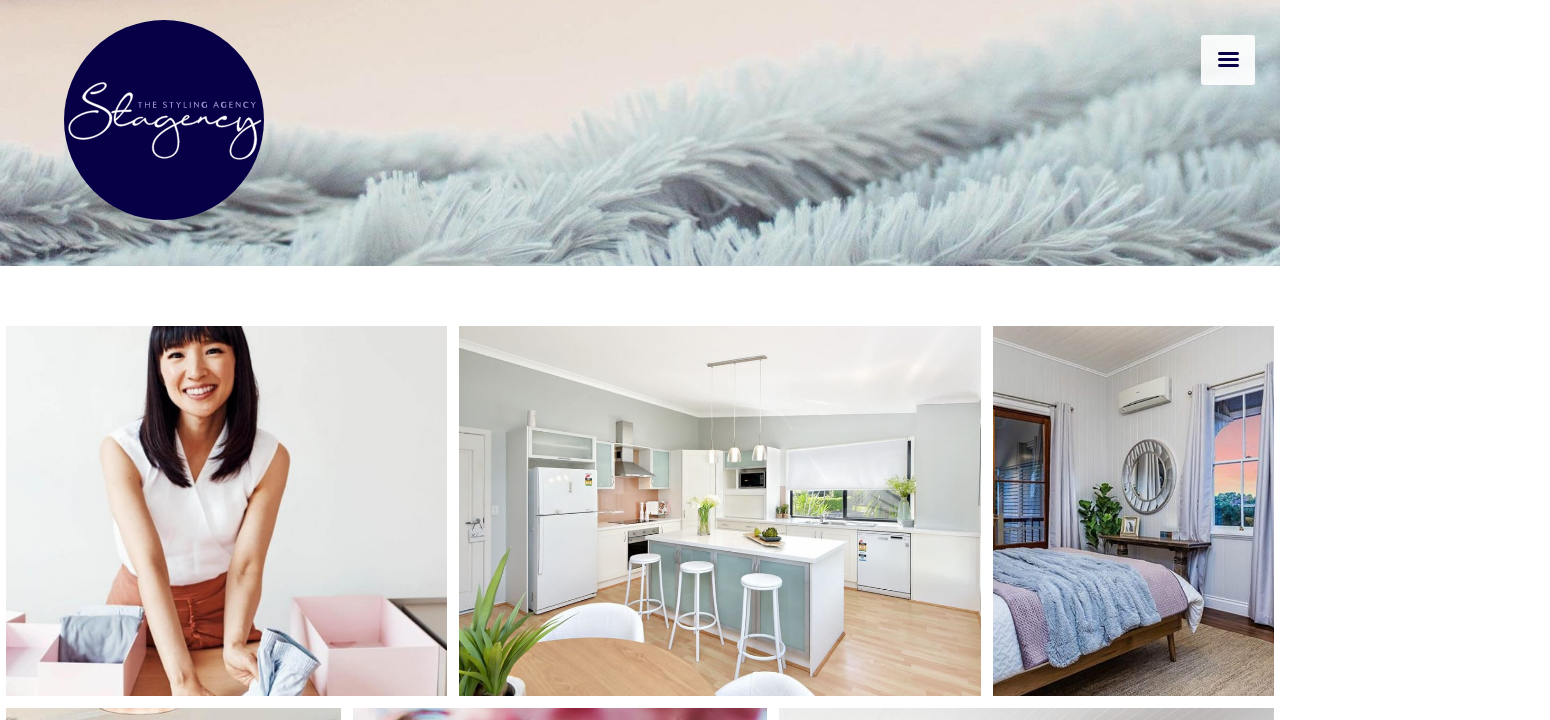

--- FILE ---
content_type: text/html; charset=UTF-8
request_url: https://stagency.com.au/tag/shorncliffe/
body_size: 13659
content:
<!doctype html>
<html lang="en-AU">
<head>
    <!-- <link rel="stylesheet" href="https://use.typekit.net/fei1fhz.css"> -->
    <link rel="stylesheet" type="text/css" href="https://stagency.com.au/wp-content/themes/stagency/assets/MyFontsWebfontsKit.css">
 <meta charset="UTF-8"> 
	<meta name="viewport" content="width=device-width, initial-scale=1">
	<link rel="profile" href="https://gmpg.org/xfn/11">
	<meta name="p:domain_verify" content="fd1ec3e902d3c371db9edceefc65bdf6" />
<link rel="shortcut icon" href="https://stagency.com.au/favicon.png" />
<link rel="icon" href="https://stagency.com.au/favicon.png" type="image/png" />
	<meta name='robots' content='index, follow, max-image-preview:large, max-snippet:-1, max-video-preview:-1' />
	<style>img:is([sizes="auto" i], [sizes^="auto," i]) { contain-intrinsic-size: 3000px 1500px }</style>
	
	<!-- This site is optimized with the Yoast SEO plugin v25.5 - https://yoast.com/wordpress/plugins/seo/ -->
	<title>Shorncliffe Archives - Stagency - The Interior Styling Agency</title>
	<link rel="canonical" href="https://stagency.com.au/tag/shorncliffe/" />
	<link rel="next" href="https://stagency.com.au/tag/shorncliffe/page/2/" />
	<meta property="og:locale" content="en_US" />
	<meta property="og:type" content="article" />
	<meta property="og:title" content="Shorncliffe Archives - Stagency - The Interior Styling Agency" />
	<meta property="og:url" content="https://stagency.com.au/tag/shorncliffe/" />
	<meta property="og:site_name" content="Stagency - The Interior Styling Agency" />
	<meta name="twitter:card" content="summary_large_image" />
	<script type="application/ld+json" class="yoast-schema-graph">{"@context":"https://schema.org","@graph":[{"@type":"CollectionPage","@id":"https://stagency.com.au/tag/shorncliffe/","url":"https://stagency.com.au/tag/shorncliffe/","name":"Shorncliffe Archives - Stagency - The Interior Styling Agency","isPartOf":{"@id":"https://stagency.com.au/#website"},"primaryImageOfPage":{"@id":"https://stagency.com.au/tag/shorncliffe/#primaryimage"},"image":{"@id":"https://stagency.com.au/tag/shorncliffe/#primaryimage"},"thumbnailUrl":"https://stagency.com.au/wp-content/uploads/2019/04/How-Marie-Kondo-Can-Help-Sell-Your-Home.jpg","breadcrumb":{"@id":"https://stagency.com.au/tag/shorncliffe/#breadcrumb"},"inLanguage":"en-AU"},{"@type":"ImageObject","inLanguage":"en-AU","@id":"https://stagency.com.au/tag/shorncliffe/#primaryimage","url":"https://stagency.com.au/wp-content/uploads/2019/04/How-Marie-Kondo-Can-Help-Sell-Your-Home.jpg","contentUrl":"https://stagency.com.au/wp-content/uploads/2019/04/How-Marie-Kondo-Can-Help-Sell-Your-Home.jpg","width":1400,"height":700,"caption":"Selling your home and not sure where to start? CLICK HERE to see how using the Marie Kondo method before you sell your home can make a huge difference!"},{"@type":"BreadcrumbList","@id":"https://stagency.com.au/tag/shorncliffe/#breadcrumb","itemListElement":[{"@type":"ListItem","position":1,"name":"Home","item":"https://stagency.com.au/"},{"@type":"ListItem","position":2,"name":"Shorncliffe"}]},{"@type":"WebSite","@id":"https://stagency.com.au/#website","url":"https://stagency.com.au/","name":"Stagency - The Interior Styling Agency","description":"","potentialAction":[{"@type":"SearchAction","target":{"@type":"EntryPoint","urlTemplate":"https://stagency.com.au/?s={search_term_string}"},"query-input":{"@type":"PropertyValueSpecification","valueRequired":true,"valueName":"search_term_string"}}],"inLanguage":"en-AU"}]}</script>
	<!-- / Yoast SEO plugin. -->


<link rel='dns-prefetch' href='//fonts.googleapis.com' />
<link rel="alternate" type="application/rss+xml" title="Stagency - The Interior Styling Agency &raquo; Feed" href="https://stagency.com.au/feed/" />
<link rel="alternate" type="application/rss+xml" title="Stagency - The Interior Styling Agency &raquo; Comments Feed" href="https://stagency.com.au/comments/feed/" />
<link rel="alternate" type="application/rss+xml" title="Stagency - The Interior Styling Agency &raquo; Shorncliffe Tag Feed" href="https://stagency.com.au/tag/shorncliffe/feed/" />
<script type="text/javascript">
/* <![CDATA[ */
window._wpemojiSettings = {"baseUrl":"https:\/\/s.w.org\/images\/core\/emoji\/16.0.1\/72x72\/","ext":".png","svgUrl":"https:\/\/s.w.org\/images\/core\/emoji\/16.0.1\/svg\/","svgExt":".svg","source":{"concatemoji":"https:\/\/stagency.com.au\/wp-includes\/js\/wp-emoji-release.min.js?ver=6.8.2"}};
/*! This file is auto-generated */
!function(s,n){var o,i,e;function c(e){try{var t={supportTests:e,timestamp:(new Date).valueOf()};sessionStorage.setItem(o,JSON.stringify(t))}catch(e){}}function p(e,t,n){e.clearRect(0,0,e.canvas.width,e.canvas.height),e.fillText(t,0,0);var t=new Uint32Array(e.getImageData(0,0,e.canvas.width,e.canvas.height).data),a=(e.clearRect(0,0,e.canvas.width,e.canvas.height),e.fillText(n,0,0),new Uint32Array(e.getImageData(0,0,e.canvas.width,e.canvas.height).data));return t.every(function(e,t){return e===a[t]})}function u(e,t){e.clearRect(0,0,e.canvas.width,e.canvas.height),e.fillText(t,0,0);for(var n=e.getImageData(16,16,1,1),a=0;a<n.data.length;a++)if(0!==n.data[a])return!1;return!0}function f(e,t,n,a){switch(t){case"flag":return n(e,"\ud83c\udff3\ufe0f\u200d\u26a7\ufe0f","\ud83c\udff3\ufe0f\u200b\u26a7\ufe0f")?!1:!n(e,"\ud83c\udde8\ud83c\uddf6","\ud83c\udde8\u200b\ud83c\uddf6")&&!n(e,"\ud83c\udff4\udb40\udc67\udb40\udc62\udb40\udc65\udb40\udc6e\udb40\udc67\udb40\udc7f","\ud83c\udff4\u200b\udb40\udc67\u200b\udb40\udc62\u200b\udb40\udc65\u200b\udb40\udc6e\u200b\udb40\udc67\u200b\udb40\udc7f");case"emoji":return!a(e,"\ud83e\udedf")}return!1}function g(e,t,n,a){var r="undefined"!=typeof WorkerGlobalScope&&self instanceof WorkerGlobalScope?new OffscreenCanvas(300,150):s.createElement("canvas"),o=r.getContext("2d",{willReadFrequently:!0}),i=(o.textBaseline="top",o.font="600 32px Arial",{});return e.forEach(function(e){i[e]=t(o,e,n,a)}),i}function t(e){var t=s.createElement("script");t.src=e,t.defer=!0,s.head.appendChild(t)}"undefined"!=typeof Promise&&(o="wpEmojiSettingsSupports",i=["flag","emoji"],n.supports={everything:!0,everythingExceptFlag:!0},e=new Promise(function(e){s.addEventListener("DOMContentLoaded",e,{once:!0})}),new Promise(function(t){var n=function(){try{var e=JSON.parse(sessionStorage.getItem(o));if("object"==typeof e&&"number"==typeof e.timestamp&&(new Date).valueOf()<e.timestamp+604800&&"object"==typeof e.supportTests)return e.supportTests}catch(e){}return null}();if(!n){if("undefined"!=typeof Worker&&"undefined"!=typeof OffscreenCanvas&&"undefined"!=typeof URL&&URL.createObjectURL&&"undefined"!=typeof Blob)try{var e="postMessage("+g.toString()+"("+[JSON.stringify(i),f.toString(),p.toString(),u.toString()].join(",")+"));",a=new Blob([e],{type:"text/javascript"}),r=new Worker(URL.createObjectURL(a),{name:"wpTestEmojiSupports"});return void(r.onmessage=function(e){c(n=e.data),r.terminate(),t(n)})}catch(e){}c(n=g(i,f,p,u))}t(n)}).then(function(e){for(var t in e)n.supports[t]=e[t],n.supports.everything=n.supports.everything&&n.supports[t],"flag"!==t&&(n.supports.everythingExceptFlag=n.supports.everythingExceptFlag&&n.supports[t]);n.supports.everythingExceptFlag=n.supports.everythingExceptFlag&&!n.supports.flag,n.DOMReady=!1,n.readyCallback=function(){n.DOMReady=!0}}).then(function(){return e}).then(function(){var e;n.supports.everything||(n.readyCallback(),(e=n.source||{}).concatemoji?t(e.concatemoji):e.wpemoji&&e.twemoji&&(t(e.twemoji),t(e.wpemoji)))}))}((window,document),window._wpemojiSettings);
/* ]]> */
</script>
<link rel='stylesheet' id='litespeed-cache-dummy-css' href='https://stagency.com.au/wp-content/plugins/litespeed-cache/assets/css/litespeed-dummy.css?ver=6.8.2' type='text/css' media='all' />
<link rel='stylesheet' id='sbi_styles-css' href='https://stagency.com.au/wp-content/plugins/instagram-feed/css/sbi-styles.min.css?ver=6.9.1' type='text/css' media='all' />
<style id='wp-emoji-styles-inline-css' type='text/css'>

	img.wp-smiley, img.emoji {
		display: inline !important;
		border: none !important;
		box-shadow: none !important;
		height: 1em !important;
		width: 1em !important;
		margin: 0 0.07em !important;
		vertical-align: -0.1em !important;
		background: none !important;
		padding: 0 !important;
	}
</style>
<link rel='stylesheet' id='wp-block-library-css' href='https://stagency.com.au/wp-includes/css/dist/block-library/style.min.css?ver=6.8.2' type='text/css' media='all' />
<style id='classic-theme-styles-inline-css' type='text/css'>
/*! This file is auto-generated */
.wp-block-button__link{color:#fff;background-color:#32373c;border-radius:9999px;box-shadow:none;text-decoration:none;padding:calc(.667em + 2px) calc(1.333em + 2px);font-size:1.125em}.wp-block-file__button{background:#32373c;color:#fff;text-decoration:none}
</style>
<style id='global-styles-inline-css' type='text/css'>
:root{--wp--preset--aspect-ratio--square: 1;--wp--preset--aspect-ratio--4-3: 4/3;--wp--preset--aspect-ratio--3-4: 3/4;--wp--preset--aspect-ratio--3-2: 3/2;--wp--preset--aspect-ratio--2-3: 2/3;--wp--preset--aspect-ratio--16-9: 16/9;--wp--preset--aspect-ratio--9-16: 9/16;--wp--preset--color--black: #000000;--wp--preset--color--cyan-bluish-gray: #abb8c3;--wp--preset--color--white: #ffffff;--wp--preset--color--pale-pink: #f78da7;--wp--preset--color--vivid-red: #cf2e2e;--wp--preset--color--luminous-vivid-orange: #ff6900;--wp--preset--color--luminous-vivid-amber: #fcb900;--wp--preset--color--light-green-cyan: #7bdcb5;--wp--preset--color--vivid-green-cyan: #00d084;--wp--preset--color--pale-cyan-blue: #8ed1fc;--wp--preset--color--vivid-cyan-blue: #0693e3;--wp--preset--color--vivid-purple: #9b51e0;--wp--preset--gradient--vivid-cyan-blue-to-vivid-purple: linear-gradient(135deg,rgba(6,147,227,1) 0%,rgb(155,81,224) 100%);--wp--preset--gradient--light-green-cyan-to-vivid-green-cyan: linear-gradient(135deg,rgb(122,220,180) 0%,rgb(0,208,130) 100%);--wp--preset--gradient--luminous-vivid-amber-to-luminous-vivid-orange: linear-gradient(135deg,rgba(252,185,0,1) 0%,rgba(255,105,0,1) 100%);--wp--preset--gradient--luminous-vivid-orange-to-vivid-red: linear-gradient(135deg,rgba(255,105,0,1) 0%,rgb(207,46,46) 100%);--wp--preset--gradient--very-light-gray-to-cyan-bluish-gray: linear-gradient(135deg,rgb(238,238,238) 0%,rgb(169,184,195) 100%);--wp--preset--gradient--cool-to-warm-spectrum: linear-gradient(135deg,rgb(74,234,220) 0%,rgb(151,120,209) 20%,rgb(207,42,186) 40%,rgb(238,44,130) 60%,rgb(251,105,98) 80%,rgb(254,248,76) 100%);--wp--preset--gradient--blush-light-purple: linear-gradient(135deg,rgb(255,206,236) 0%,rgb(152,150,240) 100%);--wp--preset--gradient--blush-bordeaux: linear-gradient(135deg,rgb(254,205,165) 0%,rgb(254,45,45) 50%,rgb(107,0,62) 100%);--wp--preset--gradient--luminous-dusk: linear-gradient(135deg,rgb(255,203,112) 0%,rgb(199,81,192) 50%,rgb(65,88,208) 100%);--wp--preset--gradient--pale-ocean: linear-gradient(135deg,rgb(255,245,203) 0%,rgb(182,227,212) 50%,rgb(51,167,181) 100%);--wp--preset--gradient--electric-grass: linear-gradient(135deg,rgb(202,248,128) 0%,rgb(113,206,126) 100%);--wp--preset--gradient--midnight: linear-gradient(135deg,rgb(2,3,129) 0%,rgb(40,116,252) 100%);--wp--preset--font-size--small: 13px;--wp--preset--font-size--medium: 20px;--wp--preset--font-size--large: 36px;--wp--preset--font-size--x-large: 42px;--wp--preset--spacing--20: 0.44rem;--wp--preset--spacing--30: 0.67rem;--wp--preset--spacing--40: 1rem;--wp--preset--spacing--50: 1.5rem;--wp--preset--spacing--60: 2.25rem;--wp--preset--spacing--70: 3.38rem;--wp--preset--spacing--80: 5.06rem;--wp--preset--shadow--natural: 6px 6px 9px rgba(0, 0, 0, 0.2);--wp--preset--shadow--deep: 12px 12px 50px rgba(0, 0, 0, 0.4);--wp--preset--shadow--sharp: 6px 6px 0px rgba(0, 0, 0, 0.2);--wp--preset--shadow--outlined: 6px 6px 0px -3px rgba(255, 255, 255, 1), 6px 6px rgba(0, 0, 0, 1);--wp--preset--shadow--crisp: 6px 6px 0px rgba(0, 0, 0, 1);}:where(.is-layout-flex){gap: 0.5em;}:where(.is-layout-grid){gap: 0.5em;}body .is-layout-flex{display: flex;}.is-layout-flex{flex-wrap: wrap;align-items: center;}.is-layout-flex > :is(*, div){margin: 0;}body .is-layout-grid{display: grid;}.is-layout-grid > :is(*, div){margin: 0;}:where(.wp-block-columns.is-layout-flex){gap: 2em;}:where(.wp-block-columns.is-layout-grid){gap: 2em;}:where(.wp-block-post-template.is-layout-flex){gap: 1.25em;}:where(.wp-block-post-template.is-layout-grid){gap: 1.25em;}.has-black-color{color: var(--wp--preset--color--black) !important;}.has-cyan-bluish-gray-color{color: var(--wp--preset--color--cyan-bluish-gray) !important;}.has-white-color{color: var(--wp--preset--color--white) !important;}.has-pale-pink-color{color: var(--wp--preset--color--pale-pink) !important;}.has-vivid-red-color{color: var(--wp--preset--color--vivid-red) !important;}.has-luminous-vivid-orange-color{color: var(--wp--preset--color--luminous-vivid-orange) !important;}.has-luminous-vivid-amber-color{color: var(--wp--preset--color--luminous-vivid-amber) !important;}.has-light-green-cyan-color{color: var(--wp--preset--color--light-green-cyan) !important;}.has-vivid-green-cyan-color{color: var(--wp--preset--color--vivid-green-cyan) !important;}.has-pale-cyan-blue-color{color: var(--wp--preset--color--pale-cyan-blue) !important;}.has-vivid-cyan-blue-color{color: var(--wp--preset--color--vivid-cyan-blue) !important;}.has-vivid-purple-color{color: var(--wp--preset--color--vivid-purple) !important;}.has-black-background-color{background-color: var(--wp--preset--color--black) !important;}.has-cyan-bluish-gray-background-color{background-color: var(--wp--preset--color--cyan-bluish-gray) !important;}.has-white-background-color{background-color: var(--wp--preset--color--white) !important;}.has-pale-pink-background-color{background-color: var(--wp--preset--color--pale-pink) !important;}.has-vivid-red-background-color{background-color: var(--wp--preset--color--vivid-red) !important;}.has-luminous-vivid-orange-background-color{background-color: var(--wp--preset--color--luminous-vivid-orange) !important;}.has-luminous-vivid-amber-background-color{background-color: var(--wp--preset--color--luminous-vivid-amber) !important;}.has-light-green-cyan-background-color{background-color: var(--wp--preset--color--light-green-cyan) !important;}.has-vivid-green-cyan-background-color{background-color: var(--wp--preset--color--vivid-green-cyan) !important;}.has-pale-cyan-blue-background-color{background-color: var(--wp--preset--color--pale-cyan-blue) !important;}.has-vivid-cyan-blue-background-color{background-color: var(--wp--preset--color--vivid-cyan-blue) !important;}.has-vivid-purple-background-color{background-color: var(--wp--preset--color--vivid-purple) !important;}.has-black-border-color{border-color: var(--wp--preset--color--black) !important;}.has-cyan-bluish-gray-border-color{border-color: var(--wp--preset--color--cyan-bluish-gray) !important;}.has-white-border-color{border-color: var(--wp--preset--color--white) !important;}.has-pale-pink-border-color{border-color: var(--wp--preset--color--pale-pink) !important;}.has-vivid-red-border-color{border-color: var(--wp--preset--color--vivid-red) !important;}.has-luminous-vivid-orange-border-color{border-color: var(--wp--preset--color--luminous-vivid-orange) !important;}.has-luminous-vivid-amber-border-color{border-color: var(--wp--preset--color--luminous-vivid-amber) !important;}.has-light-green-cyan-border-color{border-color: var(--wp--preset--color--light-green-cyan) !important;}.has-vivid-green-cyan-border-color{border-color: var(--wp--preset--color--vivid-green-cyan) !important;}.has-pale-cyan-blue-border-color{border-color: var(--wp--preset--color--pale-cyan-blue) !important;}.has-vivid-cyan-blue-border-color{border-color: var(--wp--preset--color--vivid-cyan-blue) !important;}.has-vivid-purple-border-color{border-color: var(--wp--preset--color--vivid-purple) !important;}.has-vivid-cyan-blue-to-vivid-purple-gradient-background{background: var(--wp--preset--gradient--vivid-cyan-blue-to-vivid-purple) !important;}.has-light-green-cyan-to-vivid-green-cyan-gradient-background{background: var(--wp--preset--gradient--light-green-cyan-to-vivid-green-cyan) !important;}.has-luminous-vivid-amber-to-luminous-vivid-orange-gradient-background{background: var(--wp--preset--gradient--luminous-vivid-amber-to-luminous-vivid-orange) !important;}.has-luminous-vivid-orange-to-vivid-red-gradient-background{background: var(--wp--preset--gradient--luminous-vivid-orange-to-vivid-red) !important;}.has-very-light-gray-to-cyan-bluish-gray-gradient-background{background: var(--wp--preset--gradient--very-light-gray-to-cyan-bluish-gray) !important;}.has-cool-to-warm-spectrum-gradient-background{background: var(--wp--preset--gradient--cool-to-warm-spectrum) !important;}.has-blush-light-purple-gradient-background{background: var(--wp--preset--gradient--blush-light-purple) !important;}.has-blush-bordeaux-gradient-background{background: var(--wp--preset--gradient--blush-bordeaux) !important;}.has-luminous-dusk-gradient-background{background: var(--wp--preset--gradient--luminous-dusk) !important;}.has-pale-ocean-gradient-background{background: var(--wp--preset--gradient--pale-ocean) !important;}.has-electric-grass-gradient-background{background: var(--wp--preset--gradient--electric-grass) !important;}.has-midnight-gradient-background{background: var(--wp--preset--gradient--midnight) !important;}.has-small-font-size{font-size: var(--wp--preset--font-size--small) !important;}.has-medium-font-size{font-size: var(--wp--preset--font-size--medium) !important;}.has-large-font-size{font-size: var(--wp--preset--font-size--large) !important;}.has-x-large-font-size{font-size: var(--wp--preset--font-size--x-large) !important;}
:where(.wp-block-post-template.is-layout-flex){gap: 1.25em;}:where(.wp-block-post-template.is-layout-grid){gap: 1.25em;}
:where(.wp-block-columns.is-layout-flex){gap: 2em;}:where(.wp-block-columns.is-layout-grid){gap: 2em;}
:root :where(.wp-block-pullquote){font-size: 1.5em;line-height: 1.6;}
</style>
<link rel='stylesheet' id='stagency-style-css' href='https://stagency.com.au/wp-content/themes/stagency/style.css?ver=6.8.2' type='text/css' media='all' />
<link rel='stylesheet' id='mm-compiled-options-mobmenu-css' href='https://stagency.com.au/wp-content/uploads/dynamic-mobmenu.css?ver=2.8.8-427' type='text/css' media='all' />
<link rel='stylesheet' id='mm-google-webfont-roboto-css' href='//fonts.googleapis.com/css?family=Roboto%3Ainherit%2C400&#038;subset=latin%2Clatin-ext&#038;ver=6.8.2' type='text/css' media='all' />
<link rel='stylesheet' id='mm-google-webfont-dosis-css' href='//fonts.googleapis.com/css?family=Dosis%3Ainherit%2C400&#038;subset=latin%2Clatin-ext&#038;ver=6.8.2' type='text/css' media='all' />
<link rel='stylesheet' id='mm-google-webfont-open-sans-css' href='//fonts.googleapis.com/css?family=Open+Sans%3Ainherit%2C400&#038;subset=latin%2Clatin-ext&#038;ver=6.8.2' type='text/css' media='all' />
<link rel='stylesheet' id='cssmobmenu-icons-css' href='https://stagency.com.au/wp-content/plugins/mobile-menu/includes/css/mobmenu-icons.css?ver=6.8.2' type='text/css' media='all' />
<link rel='stylesheet' id='cssmobmenu-css' href='https://stagency.com.au/wp-content/plugins/mobile-menu/includes/css/mobmenu.css?ver=2.8.8' type='text/css' media='all' />
<script type="text/javascript" src="https://stagency.com.au/wp-includes/js/jquery/jquery.min.js?ver=3.7.1" id="jquery-core-js"></script>
<script type="text/javascript" src="https://stagency.com.au/wp-includes/js/jquery/jquery-migrate.min.js?ver=3.4.1" id="jquery-migrate-js"></script>
<script type="text/javascript" src="https://stagency.com.au/wp-content/plugins/mobile-menu/includes/js/mobmenu.js?ver=2.8.8" id="mobmenujs-js"></script>
<link rel="https://api.w.org/" href="https://stagency.com.au/wp-json/" /><link rel="alternate" title="JSON" type="application/json" href="https://stagency.com.au/wp-json/wp/v2/tags/7" /><link rel="EditURI" type="application/rsd+xml" title="RSD" href="https://stagency.com.au/xmlrpc.php?rsd" />
	
	<script>
	jQuery(document).on('resize, ready', function() {
     // For heroimg. Add class if screen size equals
     var $window = $(window),
     $html = $('#heroimg');
    
     function resize() {
        $html.removeClass('xshero smhero mdhero lghero'); 
    
        if ($window.width() < 768) {
          return $html.addClass('xshero');
        }
        else if ($window.width() > 768 && $window.width() < 992) {
          return $html.addClass('smhero');
        }
        else if ($window.width() > 992 && $window.width() < 1200) {
          return $html.addClass('mdhero');
        }
        else if ($window.width() > 1200) {
          return $html.addClass('lghero');
        }
      }
  $window.resize(resize).trigger('resize');
});
  </script>
    
    
    
	<!-- Global site tag (gtag.js) - Google Analytics -->
<script async src="https://www.googletagmanager.com/gtag/js?id=UA-142999869-1"></script>
<script>
  window.dataLayer = window.dataLayer || [];
  function gtag(){dataLayer.push(arguments);}
  gtag('js', new Date());

  gtag('config', 'UA-142999869-1');
</script>

</head>

<body class="archive tag tag-shorncliffe tag-7 wp-theme-stagency hfeed mob-menu-slideout-over">
<div id="page" class="site">
	<a class="skip-link screen-reader-text" href="#content">Skip to content</a>

	<header id="masthead" class="site-header">
		<div class="site-branding">
			<a href="https://stagency.com.au/"><img src="https://stagency.com.au/wp-content/themes/stagency/img/Stagency-the-styling-agency.svg" alt="Stagency - the styling agency" class="logo" /></a>

		</div><!-- .site-branding -->

	<!--	<nav id="site-navigation" class="main-navigation">
			<button class="menu-toggle" aria-controls="primary-menu" aria-expanded="false"><img src="https://stagency.com.au/wp-content/themes/stagency/img/menu-button-of-three-horizontal-lines.svg" alt="menu" /> </button>
			<div class="menu-stagency-main-menu-container"><ul id="primary-menu" class="menu"><li id="menu-item-2129" class="menu-item menu-item-type-post_type menu-item-object-page menu-item-home menu-item-2129"><a href="https://stagency.com.au/">Home</a></li>
<li id="menu-item-2125" class="menu-item menu-item-type-custom menu-item-object-custom menu-item-has-children menu-item-2125"><a href="#">Interior Styling</a>
<ul class="sub-menu">
	<li id="menu-item-2056" class="menu-item menu-item-type-post_type menu-item-object-page menu-item-2056"><a href="https://stagency.com.au/property-styling-brisbane/">Services</a></li>
	<li id="menu-item-2077" class="menu-item menu-item-type-post_type menu-item-object-page menu-item-2077"><a href="https://stagency.com.au/interior-stylist-brisbane/">Interior Styling FAQs</a></li>
</ul>
</li>
<li id="menu-item-2126" class="menu-item menu-item-type-custom menu-item-object-custom menu-item-has-children menu-item-2126"><a href="#">Lookbook</a>
<ul class="sub-menu">
	<li id="menu-item-2182" class="menu-item menu-item-type-post_type menu-item-object-page menu-item-2182"><a href="https://stagency.com.au/our-styling/">Before &#038; After</a></li>
	<li id="menu-item-2277" class="menu-item menu-item-type-post_type menu-item-object-page menu-item-2277"><a href="https://stagency.com.au/our-homes/">Our Projects</a></li>
</ul>
</li>
<li id="menu-item-2127" class="menu-item menu-item-type-custom menu-item-object-custom menu-item-has-children menu-item-2127"><a href="#">About Us</a>
<ul class="sub-menu">
	<li id="menu-item-2122" class="menu-item menu-item-type-post_type menu-item-object-page menu-item-2122"><a href="https://stagency.com.au/interiorstylist/">Meet the Stylist</a></li>
	<li id="menu-item-57" class="menu-item menu-item-type-post_type menu-item-object-page current_page_parent menu-item-57"><a href="https://stagency.com.au/blog/">Interior Styling Blog</a></li>
	<li id="menu-item-2119" class="menu-item menu-item-type-post_type menu-item-object-page menu-item-2119"><a href="https://stagency.com.au/testimonials/">Happy Words From Happy Clients</a></li>
</ul>
</li>
<li id="menu-item-2128" class="menu-item menu-item-type-custom menu-item-object-custom menu-item-has-children menu-item-2128"><a href="#">Say Hello</a>
<ul class="sub-menu">
	<li id="menu-item-3312" class="menu-item menu-item-type-post_type menu-item-object-page menu-item-3312"><a href="https://stagency.com.au/contact/">Hello</a></li>
</ul>
</li>
</ul></div>		</nav>#site-navigation -->
	</header><!-- #masthead -->
	
	
<div id="heroimg" class="heroimg"></div>

	<div id="content" class="site-content">
	   

	<div id="primary" class="content-area">
		<main id="main" class="site-main">

		
			

			
<article id="post-1852" class="post-1852 post type-post status-publish format-standard has-post-thumbnail hentry category-home-staging category-property-styling tag-brighton tag-brisbane-home-staging tag-home-staging tag-home-styling tag-marie-kondo tag-property-styling tag-sandgate tag-shorncliffe tag-style-my-home">
	
		<a class="post-thumbnail" href="https://stagency.com.au/marie-kondo/" aria-hidden="true" tabindex="-1">
			<img width="1400" height="700" src="https://stagency.com.au/wp-content/uploads/2019/04/How-Marie-Kondo-Can-Help-Sell-Your-Home.jpg" class="attachment-post-thumbnail size-post-thumbnail wp-post-image" alt="How Marie Kondo Can Help Sell Your Home" decoding="async" fetchpriority="high" srcset="https://stagency.com.au/wp-content/uploads/2019/04/How-Marie-Kondo-Can-Help-Sell-Your-Home.jpg 1400w, https://stagency.com.au/wp-content/uploads/2019/04/How-Marie-Kondo-Can-Help-Sell-Your-Home-300x150.jpg 300w, https://stagency.com.au/wp-content/uploads/2019/04/How-Marie-Kondo-Can-Help-Sell-Your-Home-768x384.jpg 768w, https://stagency.com.au/wp-content/uploads/2019/04/How-Marie-Kondo-Can-Help-Sell-Your-Home-1024x512.jpg 1024w" sizes="(max-width: 1400px) 100vw, 1400px" />		</a>

		<a href="https://stagency.com.au/marie-kondo/" rel="bookmark"></a>

<header class="entry-header">
		<h2 class="entry-title"><a href="https://stagency.com.au/marie-kondo/" rel="bookmark">How Marie Kondo Can Help Sell Your Home</a></h2>			<div class="entry-meta">
				<span class="posted-on">Posted on <a href="https://stagency.com.au/marie-kondo/" rel="bookmark"><time class="entry-date published" datetime="2019-04-01T09:35:03+10:00">April 1, 2019</time><time class="updated" datetime="2023-07-24T12:09:05+10:00">July 24, 2023</time></a></span><span class="byline"> by <span class="author vcard"><a class="url fn n" href="https://stagency.com.au/author/mel/">Melanie Grace</a></span></span>			</div><!-- .entry-meta -->
		<a href="https://stagency.com.au/marie-kondo/" rel="bookmark" class="button">View Post</a>		
	</header><!-- .entry-header -->
	
	
	<div class="entry-content">
			</div><!-- .entry-content -->
	
	

	<footer class="entry-footer">
		<span class="cat-links">Posted in <a href="https://stagency.com.au/category/home-staging/" rel="category tag">Home Staging</a>, <a href="https://stagency.com.au/category/property-styling/" rel="category tag">Property Styling</a></span><span class="tags-links">Tagged <a href="https://stagency.com.au/tag/brighton/" rel="tag">Brighton</a>, <a href="https://stagency.com.au/tag/brisbane-home-staging/" rel="tag">brisbane home staging</a>, <a href="https://stagency.com.au/tag/home-staging/" rel="tag">Home Staging</a>, <a href="https://stagency.com.au/tag/home-styling/" rel="tag">home styling</a>, <a href="https://stagency.com.au/tag/marie-kondo/" rel="tag">marie kondo</a>, <a href="https://stagency.com.au/tag/property-styling/" rel="tag">Property Styling</a>, <a href="https://stagency.com.au/tag/sandgate/" rel="tag">Sandgate</a>, <a href="https://stagency.com.au/tag/shorncliffe/" rel="tag">Shorncliffe</a>, <a href="https://stagency.com.au/tag/style-my-home/" rel="tag">style my home</a></span>	</footer><!-- .entry-footer -->
</article><!-- #post-1852 -->

<article id="post-1717" class="post-1717 post type-post status-publish format-standard has-post-thumbnail hentry category-home-staging category-home-staging-brisbane tag-brighton tag-furniture-hire tag-home-staging tag-property-styling tag-real-estate tag-sandgate tag-shorncliffe tag-the-complete-guide-to-life-style-real-estate-in-brisbane-north">
	
		<a class="post-thumbnail" href="https://stagency.com.au/return-on-investment/" aria-hidden="true" tabindex="-1">
			<img width="1400" height="700" src="https://stagency.com.au/wp-content/uploads/2018/12/Huge-Return-On-Investment-In-Eatons-Hill-Results-In-Significant-Sale-Price.jpg" class="attachment-post-thumbnail size-post-thumbnail wp-post-image" alt="Huge Return On Investment In Eatons Hill Results In Significant Sale Price" decoding="async" srcset="https://stagency.com.au/wp-content/uploads/2018/12/Huge-Return-On-Investment-In-Eatons-Hill-Results-In-Significant-Sale-Price.jpg 1400w, https://stagency.com.au/wp-content/uploads/2018/12/Huge-Return-On-Investment-In-Eatons-Hill-Results-In-Significant-Sale-Price-300x150.jpg 300w, https://stagency.com.au/wp-content/uploads/2018/12/Huge-Return-On-Investment-In-Eatons-Hill-Results-In-Significant-Sale-Price-768x384.jpg 768w, https://stagency.com.au/wp-content/uploads/2018/12/Huge-Return-On-Investment-In-Eatons-Hill-Results-In-Significant-Sale-Price-1024x512.jpg 1024w" sizes="(max-width: 1400px) 100vw, 1400px" />		</a>

		<a href="https://stagency.com.au/return-on-investment/" rel="bookmark"></a>

<header class="entry-header">
		<h2 class="entry-title"><a href="https://stagency.com.au/return-on-investment/" rel="bookmark">Huge Return On Investment In Eatons Hill Results In Significant Sale Price</a></h2>			<div class="entry-meta">
				<span class="posted-on">Posted on <a href="https://stagency.com.au/return-on-investment/" rel="bookmark"><time class="entry-date published" datetime="2018-12-15T06:05:32+10:00">December 15, 2018</time><time class="updated" datetime="2024-09-20T11:41:19+10:00">September 20, 2024</time></a></span><span class="byline"> by <span class="author vcard"><a class="url fn n" href="https://stagency.com.au/author/mel/">Melanie Grace</a></span></span>			</div><!-- .entry-meta -->
		<a href="https://stagency.com.au/return-on-investment/" rel="bookmark" class="button">View Post</a>		
	</header><!-- .entry-header -->
	
	
	<div class="entry-content">
			</div><!-- .entry-content -->
	
	

	<footer class="entry-footer">
		<span class="cat-links">Posted in <a href="https://stagency.com.au/category/home-staging/" rel="category tag">Home Staging</a>, <a href="https://stagency.com.au/category/home-staging-brisbane/" rel="category tag">Home Staging Brisbane</a></span><span class="tags-links">Tagged <a href="https://stagency.com.au/tag/brighton/" rel="tag">Brighton</a>, <a href="https://stagency.com.au/tag/furniture-hire/" rel="tag">furniture hire</a>, <a href="https://stagency.com.au/tag/home-staging/" rel="tag">Home Staging</a>, <a href="https://stagency.com.au/tag/property-styling/" rel="tag">Property Styling</a>, <a href="https://stagency.com.au/tag/real-estate/" rel="tag">Real Estate</a>, <a href="https://stagency.com.au/tag/sandgate/" rel="tag">Sandgate</a>, <a href="https://stagency.com.au/tag/shorncliffe/" rel="tag">Shorncliffe</a>, <a href="https://stagency.com.au/tag/the-complete-guide-to-life-style-real-estate-in-brisbane-north/" rel="tag">The Complete Guide to Life &amp; Style Real Estate in Brisbane North</a></span>	</footer><!-- .entry-footer -->
</article><!-- #post-1717 -->

<article id="post-1707" class="post-1707 post type-post status-publish format-standard has-post-thumbnail hentry category-brisbane category-home-staging-brisbane category-real-estate category-sandgate category-shorncliffe tag-brighton tag-furniture-hire tag-home-staging tag-property-styling tag-real-estate tag-sandgate tag-shorncliffe">
	
		<a class="post-thumbnail" href="https://stagency.com.au/selling-real-estate/" aria-hidden="true" tabindex="-1">
			<img width="1400" height="700" src="https://stagency.com.au/wp-content/uploads/2018/12/Selling-Real-Estate-For-More-–-Little-Tweaks-that-Make-Big-Profits.jpg" class="attachment-post-thumbnail size-post-thumbnail wp-post-image" alt="Selling Real Estate For More &#8211; Little Tweaks that Make Big Profits" decoding="async" srcset="https://stagency.com.au/wp-content/uploads/2018/12/Selling-Real-Estate-For-More-–-Little-Tweaks-that-Make-Big-Profits.jpg 1400w, https://stagency.com.au/wp-content/uploads/2018/12/Selling-Real-Estate-For-More-–-Little-Tweaks-that-Make-Big-Profits-300x150.jpg 300w, https://stagency.com.au/wp-content/uploads/2018/12/Selling-Real-Estate-For-More-–-Little-Tweaks-that-Make-Big-Profits-768x384.jpg 768w, https://stagency.com.au/wp-content/uploads/2018/12/Selling-Real-Estate-For-More-–-Little-Tweaks-that-Make-Big-Profits-1024x512.jpg 1024w" sizes="(max-width: 1400px) 100vw, 1400px" />		</a>

		<a href="https://stagency.com.au/selling-real-estate/" rel="bookmark"></a>

<header class="entry-header">
		<h2 class="entry-title"><a href="https://stagency.com.au/selling-real-estate/" rel="bookmark">Selling Real Estate For More &#8211; Little Tweaks that Make Big Profits</a></h2>			<div class="entry-meta">
				<span class="posted-on">Posted on <a href="https://stagency.com.au/selling-real-estate/" rel="bookmark"><time class="entry-date published" datetime="2018-12-05T05:09:25+10:00">December 5, 2018</time><time class="updated" datetime="2022-01-11T08:02:54+10:00">January 11, 2022</time></a></span><span class="byline"> by <span class="author vcard"><a class="url fn n" href="https://stagency.com.au/author/mel/">Melanie Grace</a></span></span>			</div><!-- .entry-meta -->
		<a href="https://stagency.com.au/selling-real-estate/" rel="bookmark" class="button">View Post</a>		
	</header><!-- .entry-header -->
	
	
	<div class="entry-content">
			</div><!-- .entry-content -->
	
	

	<footer class="entry-footer">
		<span class="cat-links">Posted in <a href="https://stagency.com.au/category/brisbane/" rel="category tag">Brisbane</a>, <a href="https://stagency.com.au/category/home-staging-brisbane/" rel="category tag">Home Staging Brisbane</a>, <a href="https://stagency.com.au/category/real-estate/" rel="category tag">Real Estate</a>, <a href="https://stagency.com.au/category/sandgate/" rel="category tag">Sandgate</a>, <a href="https://stagency.com.au/category/shorncliffe/" rel="category tag">Shorncliffe</a></span><span class="tags-links">Tagged <a href="https://stagency.com.au/tag/brighton/" rel="tag">Brighton</a>, <a href="https://stagency.com.au/tag/furniture-hire/" rel="tag">furniture hire</a>, <a href="https://stagency.com.au/tag/home-staging/" rel="tag">Home Staging</a>, <a href="https://stagency.com.au/tag/property-styling/" rel="tag">Property Styling</a>, <a href="https://stagency.com.au/tag/real-estate/" rel="tag">Real Estate</a>, <a href="https://stagency.com.au/tag/sandgate/" rel="tag">Sandgate</a>, <a href="https://stagency.com.au/tag/shorncliffe/" rel="tag">Shorncliffe</a></span>	</footer><!-- .entry-footer -->
</article><!-- #post-1707 -->

<article id="post-1656" class="post-1656 post type-post status-publish format-standard has-post-thumbnail hentry category-brisbane category-home-staging category-home-staging-brisbane category-property-styling category-real-estate tag-brighton tag-furniture-hire tag-home-staging tag-property-styling tag-real-estate tag-sandgate tag-shorncliffe">
	
		<a class="post-thumbnail" href="https://stagency.com.au/hire-furniture/" aria-hidden="true" tabindex="-1">
			<img width="1400" height="700" src="https://stagency.com.au/wp-content/uploads/2018/11/Your-Agent-Said-“Hire-Furniture-for-the-House-Sale.”-We-Say-“Here’s-What-To-Do-Next.”.jpg" class="attachment-post-thumbnail size-post-thumbnail wp-post-image" alt="Your Agent Said: “Hire Furniture for the House Sale.” We Say: “Here’s What To Do Next.”" decoding="async" loading="lazy" srcset="https://stagency.com.au/wp-content/uploads/2018/11/Your-Agent-Said-“Hire-Furniture-for-the-House-Sale.”-We-Say-“Here’s-What-To-Do-Next.”.jpg 1400w, https://stagency.com.au/wp-content/uploads/2018/11/Your-Agent-Said-“Hire-Furniture-for-the-House-Sale.”-We-Say-“Here’s-What-To-Do-Next.”-300x150.jpg 300w, https://stagency.com.au/wp-content/uploads/2018/11/Your-Agent-Said-“Hire-Furniture-for-the-House-Sale.”-We-Say-“Here’s-What-To-Do-Next.”-768x384.jpg 768w, https://stagency.com.au/wp-content/uploads/2018/11/Your-Agent-Said-“Hire-Furniture-for-the-House-Sale.”-We-Say-“Here’s-What-To-Do-Next.”-1024x512.jpg 1024w" sizes="auto, (max-width: 1400px) 100vw, 1400px" />		</a>

		<a href="https://stagency.com.au/hire-furniture/" rel="bookmark"></a>

<header class="entry-header">
		<h2 class="entry-title"><a href="https://stagency.com.au/hire-furniture/" rel="bookmark">Your Agent Said: “Hire Furniture for the House Sale.” We Say: “Here’s What To Do Next.”</a></h2>			<div class="entry-meta">
				<span class="posted-on">Posted on <a href="https://stagency.com.au/hire-furniture/" rel="bookmark"><time class="entry-date published" datetime="2018-11-15T05:00:55+10:00">November 15, 2018</time><time class="updated" datetime="2024-09-20T12:17:57+10:00">September 20, 2024</time></a></span><span class="byline"> by <span class="author vcard"><a class="url fn n" href="https://stagency.com.au/author/mel/">Melanie Grace</a></span></span>			</div><!-- .entry-meta -->
		<a href="https://stagency.com.au/hire-furniture/" rel="bookmark" class="button">View Post</a>		
	</header><!-- .entry-header -->
	
	
	<div class="entry-content">
			</div><!-- .entry-content -->
	
	

	<footer class="entry-footer">
		<span class="cat-links">Posted in <a href="https://stagency.com.au/category/brisbane/" rel="category tag">Brisbane</a>, <a href="https://stagency.com.au/category/home-staging/" rel="category tag">Home Staging</a>, <a href="https://stagency.com.au/category/home-staging-brisbane/" rel="category tag">Home Staging Brisbane</a>, <a href="https://stagency.com.au/category/property-styling/" rel="category tag">Property Styling</a>, <a href="https://stagency.com.au/category/real-estate/" rel="category tag">Real Estate</a></span><span class="tags-links">Tagged <a href="https://stagency.com.au/tag/brighton/" rel="tag">Brighton</a>, <a href="https://stagency.com.au/tag/furniture-hire/" rel="tag">furniture hire</a>, <a href="https://stagency.com.au/tag/home-staging/" rel="tag">Home Staging</a>, <a href="https://stagency.com.au/tag/property-styling/" rel="tag">Property Styling</a>, <a href="https://stagency.com.au/tag/real-estate/" rel="tag">Real Estate</a>, <a href="https://stagency.com.au/tag/sandgate/" rel="tag">Sandgate</a>, <a href="https://stagency.com.au/tag/shorncliffe/" rel="tag">Shorncliffe</a></span>	</footer><!-- .entry-footer -->
</article><!-- #post-1656 -->

<article id="post-1647" class="post-1647 post type-post status-publish format-standard has-post-thumbnail hentry category-brisbane category-home-staging category-home-staging-brisbane category-property-styling category-real-estate tag-brighton tag-furniture-hire tag-home-staging tag-property-styling tag-real-estate tag-sandgate tag-shorncliffe">
	
		<a class="post-thumbnail" href="https://stagency.com.au/best-time-to-sell-a-house/" aria-hidden="true" tabindex="-1">
			<img width="1400" height="700" src="https://stagency.com.au/wp-content/uploads/2018/11/Best-Time-To-Sell-A-House-–-Spring-Has-Sprung.jpg" class="attachment-post-thumbnail size-post-thumbnail wp-post-image" alt="Best Time To Sell A House – Spring Has Sprung!" decoding="async" loading="lazy" srcset="https://stagency.com.au/wp-content/uploads/2018/11/Best-Time-To-Sell-A-House-–-Spring-Has-Sprung.jpg 1400w, https://stagency.com.au/wp-content/uploads/2018/11/Best-Time-To-Sell-A-House-–-Spring-Has-Sprung-300x150.jpg 300w, https://stagency.com.au/wp-content/uploads/2018/11/Best-Time-To-Sell-A-House-–-Spring-Has-Sprung-768x384.jpg 768w, https://stagency.com.au/wp-content/uploads/2018/11/Best-Time-To-Sell-A-House-–-Spring-Has-Sprung-1024x512.jpg 1024w" sizes="auto, (max-width: 1400px) 100vw, 1400px" />		</a>

		<a href="https://stagency.com.au/best-time-to-sell-a-house/" rel="bookmark"></a>

<header class="entry-header">
		<h2 class="entry-title"><a href="https://stagency.com.au/best-time-to-sell-a-house/" rel="bookmark">Best Time To Sell A House – Spring Has Sprung!</a></h2>			<div class="entry-meta">
				<span class="posted-on">Posted on <a href="https://stagency.com.au/best-time-to-sell-a-house/" rel="bookmark"><time class="entry-date published" datetime="2018-11-12T05:50:08+10:00">November 12, 2018</time><time class="updated" datetime="2019-06-25T18:16:19+10:00">June 25, 2019</time></a></span><span class="byline"> by <span class="author vcard"><a class="url fn n" href="https://stagency.com.au/author/mel/">Melanie Grace</a></span></span>			</div><!-- .entry-meta -->
		<a href="https://stagency.com.au/best-time-to-sell-a-house/" rel="bookmark" class="button">View Post</a>		
	</header><!-- .entry-header -->
	
	
	<div class="entry-content">
			</div><!-- .entry-content -->
	
	

	<footer class="entry-footer">
		<span class="cat-links">Posted in <a href="https://stagency.com.au/category/brisbane/" rel="category tag">Brisbane</a>, <a href="https://stagency.com.au/category/home-staging/" rel="category tag">Home Staging</a>, <a href="https://stagency.com.au/category/home-staging-brisbane/" rel="category tag">Home Staging Brisbane</a>, <a href="https://stagency.com.au/category/property-styling/" rel="category tag">Property Styling</a>, <a href="https://stagency.com.au/category/real-estate/" rel="category tag">Real Estate</a></span><span class="tags-links">Tagged <a href="https://stagency.com.au/tag/brighton/" rel="tag">Brighton</a>, <a href="https://stagency.com.au/tag/furniture-hire/" rel="tag">furniture hire</a>, <a href="https://stagency.com.au/tag/home-staging/" rel="tag">Home Staging</a>, <a href="https://stagency.com.au/tag/property-styling/" rel="tag">Property Styling</a>, <a href="https://stagency.com.au/tag/real-estate/" rel="tag">Real Estate</a>, <a href="https://stagency.com.au/tag/sandgate/" rel="tag">Sandgate</a>, <a href="https://stagency.com.au/tag/shorncliffe/" rel="tag">Shorncliffe</a></span>	</footer><!-- .entry-footer -->
</article><!-- #post-1647 -->

<article id="post-1641" class="post-1641 post type-post status-publish format-standard has-post-thumbnail hentry category-brisbane category-home-staging-brisbane category-real-estate category-shorncliffe tag-brighton tag-real-estate tag-sandgate tag-shorncliffe">
	
		<a class="post-thumbnail" href="https://stagency.com.au/shorncliffe-real-estate/" aria-hidden="true" tabindex="-1">
			<img width="1400" height="700" src="https://stagency.com.au/wp-content/uploads/2018/11/What’s-So-Good-About-Shorncliffe-Real-Estate.jpg" class="attachment-post-thumbnail size-post-thumbnail wp-post-image" alt="What’s So Good About Shorncliffe Real Estate?" decoding="async" loading="lazy" srcset="https://stagency.com.au/wp-content/uploads/2018/11/What’s-So-Good-About-Shorncliffe-Real-Estate.jpg 1400w, https://stagency.com.au/wp-content/uploads/2018/11/What’s-So-Good-About-Shorncliffe-Real-Estate-300x150.jpg 300w, https://stagency.com.au/wp-content/uploads/2018/11/What’s-So-Good-About-Shorncliffe-Real-Estate-768x384.jpg 768w, https://stagency.com.au/wp-content/uploads/2018/11/What’s-So-Good-About-Shorncliffe-Real-Estate-1024x512.jpg 1024w" sizes="auto, (max-width: 1400px) 100vw, 1400px" />		</a>

		<a href="https://stagency.com.au/shorncliffe-real-estate/" rel="bookmark"></a>

<header class="entry-header">
		<h2 class="entry-title"><a href="https://stagency.com.au/shorncliffe-real-estate/" rel="bookmark">What’s So Good About Shorncliffe Real Estate?</a></h2>			<div class="entry-meta">
				<span class="posted-on">Posted on <a href="https://stagency.com.au/shorncliffe-real-estate/" rel="bookmark"><time class="entry-date published" datetime="2018-11-05T05:23:12+10:00">November 5, 2018</time><time class="updated" datetime="2024-09-20T12:19:56+10:00">September 20, 2024</time></a></span><span class="byline"> by <span class="author vcard"><a class="url fn n" href="https://stagency.com.au/author/mel/">Melanie Grace</a></span></span>			</div><!-- .entry-meta -->
		<a href="https://stagency.com.au/shorncliffe-real-estate/" rel="bookmark" class="button">View Post</a>		
	</header><!-- .entry-header -->
	
	
	<div class="entry-content">
			</div><!-- .entry-content -->
	
	

	<footer class="entry-footer">
		<span class="cat-links">Posted in <a href="https://stagency.com.au/category/brisbane/" rel="category tag">Brisbane</a>, <a href="https://stagency.com.au/category/home-staging-brisbane/" rel="category tag">Home Staging Brisbane</a>, <a href="https://stagency.com.au/category/real-estate/" rel="category tag">Real Estate</a>, <a href="https://stagency.com.au/category/shorncliffe/" rel="category tag">Shorncliffe</a></span><span class="tags-links">Tagged <a href="https://stagency.com.au/tag/brighton/" rel="tag">Brighton</a>, <a href="https://stagency.com.au/tag/real-estate/" rel="tag">Real Estate</a>, <a href="https://stagency.com.au/tag/sandgate/" rel="tag">Sandgate</a>, <a href="https://stagency.com.au/tag/shorncliffe/" rel="tag">Shorncliffe</a></span>	</footer><!-- .entry-footer -->
</article><!-- #post-1641 -->

<article id="post-1636" class="post-1636 post type-post status-publish format-standard has-post-thumbnail hentry category-home-staging category-real-estate category-sandgate tag-brighton tag-real-estate tag-sandgate tag-shorncliffe">
	
		<a class="post-thumbnail" href="https://stagency.com.au/houses-for-sale-sandgate/" aria-hidden="true" tabindex="-1">
			<img width="1400" height="700" src="https://stagency.com.au/wp-content/uploads/2018/10/Houses-For-Sale-Sandgate-–-How-To-Make-Your-Property-Shine.jpg" class="attachment-post-thumbnail size-post-thumbnail wp-post-image" alt="Houses For Sale Sandgate – How To Make Your Property Shine" decoding="async" loading="lazy" srcset="https://stagency.com.au/wp-content/uploads/2018/10/Houses-For-Sale-Sandgate-–-How-To-Make-Your-Property-Shine.jpg 1400w, https://stagency.com.au/wp-content/uploads/2018/10/Houses-For-Sale-Sandgate-–-How-To-Make-Your-Property-Shine-300x150.jpg 300w, https://stagency.com.au/wp-content/uploads/2018/10/Houses-For-Sale-Sandgate-–-How-To-Make-Your-Property-Shine-768x384.jpg 768w, https://stagency.com.au/wp-content/uploads/2018/10/Houses-For-Sale-Sandgate-–-How-To-Make-Your-Property-Shine-1024x512.jpg 1024w" sizes="auto, (max-width: 1400px) 100vw, 1400px" />		</a>

		<a href="https://stagency.com.au/houses-for-sale-sandgate/" rel="bookmark"></a>

<header class="entry-header">
		<h2 class="entry-title"><a href="https://stagency.com.au/houses-for-sale-sandgate/" rel="bookmark">Houses For Sale Sandgate – How To Make Your Property Shine</a></h2>			<div class="entry-meta">
				<span class="posted-on">Posted on <a href="https://stagency.com.au/houses-for-sale-sandgate/" rel="bookmark"><time class="entry-date published" datetime="2018-10-31T10:01:52+10:00">October 31, 2018</time><time class="updated" datetime="2024-09-20T12:22:21+10:00">September 20, 2024</time></a></span><span class="byline"> by <span class="author vcard"><a class="url fn n" href="https://stagency.com.au/author/mel/">Melanie Grace</a></span></span>			</div><!-- .entry-meta -->
		<a href="https://stagency.com.au/houses-for-sale-sandgate/" rel="bookmark" class="button">View Post</a>		
	</header><!-- .entry-header -->
	
	
	<div class="entry-content">
			</div><!-- .entry-content -->
	
	

	<footer class="entry-footer">
		<span class="cat-links">Posted in <a href="https://stagency.com.au/category/home-staging/" rel="category tag">Home Staging</a>, <a href="https://stagency.com.au/category/real-estate/" rel="category tag">Real Estate</a>, <a href="https://stagency.com.au/category/sandgate/" rel="category tag">Sandgate</a></span><span class="tags-links">Tagged <a href="https://stagency.com.au/tag/brighton/" rel="tag">Brighton</a>, <a href="https://stagency.com.au/tag/real-estate/" rel="tag">Real Estate</a>, <a href="https://stagency.com.au/tag/sandgate/" rel="tag">Sandgate</a>, <a href="https://stagency.com.au/tag/shorncliffe/" rel="tag">Shorncliffe</a></span>	</footer><!-- .entry-footer -->
</article><!-- #post-1636 -->

<article id="post-1582" class="post-1582 post type-post status-publish format-standard has-post-thumbnail hentry category-home-staging category-home-staging-brisbane category-property-styling category-real-estate tag-home-staging tag-property-styling tag-real-estate tag-sandgate tag-shorncliffe">
	
		<a class="post-thumbnail" href="https://stagency.com.au/property-stylist-secrets/" aria-hidden="true" tabindex="-1">
			<img width="1400" height="700" src="https://stagency.com.au/wp-content/uploads/2018/10/The-Property-Stylist-Secrets-That-Transform-A-Space.jpg" class="attachment-post-thumbnail size-post-thumbnail wp-post-image" alt="The Property Stylist Secrets That Transform A Space" decoding="async" loading="lazy" srcset="https://stagency.com.au/wp-content/uploads/2018/10/The-Property-Stylist-Secrets-That-Transform-A-Space.jpg 1400w, https://stagency.com.au/wp-content/uploads/2018/10/The-Property-Stylist-Secrets-That-Transform-A-Space-300x150.jpg 300w, https://stagency.com.au/wp-content/uploads/2018/10/The-Property-Stylist-Secrets-That-Transform-A-Space-768x384.jpg 768w, https://stagency.com.au/wp-content/uploads/2018/10/The-Property-Stylist-Secrets-That-Transform-A-Space-1024x512.jpg 1024w" sizes="auto, (max-width: 1400px) 100vw, 1400px" />		</a>

		<a href="https://stagency.com.au/property-stylist-secrets/" rel="bookmark"></a>

<header class="entry-header">
		<h2 class="entry-title"><a href="https://stagency.com.au/property-stylist-secrets/" rel="bookmark">The Property Stylist Secrets That Transform A Space</a></h2>			<div class="entry-meta">
				<span class="posted-on">Posted on <a href="https://stagency.com.au/property-stylist-secrets/" rel="bookmark"><time class="entry-date published" datetime="2018-10-07T07:16:10+10:00">October 7, 2018</time><time class="updated" datetime="2019-06-25T19:15:06+10:00">June 25, 2019</time></a></span><span class="byline"> by <span class="author vcard"><a class="url fn n" href="https://stagency.com.au/author/mel/">Melanie Grace</a></span></span>			</div><!-- .entry-meta -->
		<a href="https://stagency.com.au/property-stylist-secrets/" rel="bookmark" class="button">View Post</a>		
	</header><!-- .entry-header -->
	
	
	<div class="entry-content">
			</div><!-- .entry-content -->
	
	

	<footer class="entry-footer">
		<span class="cat-links">Posted in <a href="https://stagency.com.au/category/home-staging/" rel="category tag">Home Staging</a>, <a href="https://stagency.com.au/category/home-staging-brisbane/" rel="category tag">Home Staging Brisbane</a>, <a href="https://stagency.com.au/category/property-styling/" rel="category tag">Property Styling</a>, <a href="https://stagency.com.au/category/real-estate/" rel="category tag">Real Estate</a></span><span class="tags-links">Tagged <a href="https://stagency.com.au/tag/home-staging/" rel="tag">Home Staging</a>, <a href="https://stagency.com.au/tag/property-styling/" rel="tag">Property Styling</a>, <a href="https://stagency.com.au/tag/real-estate/" rel="tag">Real Estate</a>, <a href="https://stagency.com.au/tag/sandgate/" rel="tag">Sandgate</a>, <a href="https://stagency.com.au/tag/shorncliffe/" rel="tag">Shorncliffe</a></span><span class="comments-link"><a href="https://stagency.com.au/property-stylist-secrets/#respond">Leave a Comment<span class="screen-reader-text"> on The Property Stylist Secrets That Transform A Space</span></a></span>	</footer><!-- .entry-footer -->
</article><!-- #post-1582 -->

<article id="post-1574" class="post-1574 post type-post status-publish format-standard has-post-thumbnail hentry category-brisbane category-home-staging category-home-staging-brisbane category-property-styling tag-home-staging tag-property-styling tag-real-estate tag-shorncliffe">
	
		<a class="post-thumbnail" href="https://stagency.com.au/furniture-hire-brisbane/" aria-hidden="true" tabindex="-1">
			<img width="1400" height="700" src="https://stagency.com.au/wp-content/uploads/2018/10/Introducing-Furniture-Hire-Brisbane-Where-The-Truck-Driver-Doubles-As-The-Stylist.jpg" class="attachment-post-thumbnail size-post-thumbnail wp-post-image" alt="Where The Truck Driver Doubles As The Stylist" decoding="async" loading="lazy" srcset="https://stagency.com.au/wp-content/uploads/2018/10/Introducing-Furniture-Hire-Brisbane-Where-The-Truck-Driver-Doubles-As-The-Stylist.jpg 1400w, https://stagency.com.au/wp-content/uploads/2018/10/Introducing-Furniture-Hire-Brisbane-Where-The-Truck-Driver-Doubles-As-The-Stylist-300x150.jpg 300w, https://stagency.com.au/wp-content/uploads/2018/10/Introducing-Furniture-Hire-Brisbane-Where-The-Truck-Driver-Doubles-As-The-Stylist-768x384.jpg 768w, https://stagency.com.au/wp-content/uploads/2018/10/Introducing-Furniture-Hire-Brisbane-Where-The-Truck-Driver-Doubles-As-The-Stylist-1024x512.jpg 1024w" sizes="auto, (max-width: 1400px) 100vw, 1400px" />		</a>

		<a href="https://stagency.com.au/furniture-hire-brisbane/" rel="bookmark"></a>

<header class="entry-header">
		<h2 class="entry-title"><a href="https://stagency.com.au/furniture-hire-brisbane/" rel="bookmark">Where The Truck Driver Doubles As The Stylist</a></h2>			<div class="entry-meta">
				<span class="posted-on">Posted on <a href="https://stagency.com.au/furniture-hire-brisbane/" rel="bookmark"><time class="entry-date published" datetime="2018-10-04T05:51:41+10:00">October 4, 2018</time><time class="updated" datetime="2022-01-25T09:39:53+10:00">January 25, 2022</time></a></span><span class="byline"> by <span class="author vcard"><a class="url fn n" href="https://stagency.com.au/author/mel/">Melanie Grace</a></span></span>			</div><!-- .entry-meta -->
		<a href="https://stagency.com.au/furniture-hire-brisbane/" rel="bookmark" class="button">View Post</a>		
	</header><!-- .entry-header -->
	
	
	<div class="entry-content">
			</div><!-- .entry-content -->
	
	

	<footer class="entry-footer">
		<span class="cat-links">Posted in <a href="https://stagency.com.au/category/brisbane/" rel="category tag">Brisbane</a>, <a href="https://stagency.com.au/category/home-staging/" rel="category tag">Home Staging</a>, <a href="https://stagency.com.au/category/home-staging-brisbane/" rel="category tag">Home Staging Brisbane</a>, <a href="https://stagency.com.au/category/property-styling/" rel="category tag">Property Styling</a></span><span class="tags-links">Tagged <a href="https://stagency.com.au/tag/home-staging/" rel="tag">Home Staging</a>, <a href="https://stagency.com.au/tag/property-styling/" rel="tag">Property Styling</a>, <a href="https://stagency.com.au/tag/real-estate/" rel="tag">Real Estate</a>, <a href="https://stagency.com.au/tag/shorncliffe/" rel="tag">Shorncliffe</a></span>	</footer><!-- .entry-footer -->
</article><!-- #post-1574 -->

<article id="post-1399" class="post-1399 post type-post status-publish format-standard has-post-thumbnail hentry category-brisbane category-home-staging category-real-estate tag-brighton tag-home-staging tag-property-styling tag-real-estate tag-sandgate tag-shorncliffe">
	
		<a class="post-thumbnail" href="https://stagency.com.au/cheap-property-styling/" aria-hidden="true" tabindex="-1">
			<img width="1400" height="700" src="https://stagency.com.au/wp-content/uploads/2018/10/Property-Styling-Is-Not-Cheap-But-Cheap-Property-Styling-Is-NOT-Good.jpg" class="attachment-post-thumbnail size-post-thumbnail wp-post-image" alt="My Interior Styling Is Not Cheap But Cheap Interior Styling Is NOT Good" decoding="async" loading="lazy" srcset="https://stagency.com.au/wp-content/uploads/2018/10/Property-Styling-Is-Not-Cheap-But-Cheap-Property-Styling-Is-NOT-Good.jpg 1400w, https://stagency.com.au/wp-content/uploads/2018/10/Property-Styling-Is-Not-Cheap-But-Cheap-Property-Styling-Is-NOT-Good-300x150.jpg 300w, https://stagency.com.au/wp-content/uploads/2018/10/Property-Styling-Is-Not-Cheap-But-Cheap-Property-Styling-Is-NOT-Good-768x384.jpg 768w, https://stagency.com.au/wp-content/uploads/2018/10/Property-Styling-Is-Not-Cheap-But-Cheap-Property-Styling-Is-NOT-Good-1024x512.jpg 1024w" sizes="auto, (max-width: 1400px) 100vw, 1400px" />		</a>

		<a href="https://stagency.com.au/cheap-property-styling/" rel="bookmark"></a>

<header class="entry-header">
		<h2 class="entry-title"><a href="https://stagency.com.au/cheap-property-styling/" rel="bookmark">My Interior Styling Is Not Cheap But Cheap Interior Styling Is NOT Good</a></h2>			<div class="entry-meta">
				<span class="posted-on">Posted on <a href="https://stagency.com.au/cheap-property-styling/" rel="bookmark"><time class="entry-date published" datetime="2018-04-25T08:00:42+10:00">April 25, 2018</time><time class="updated" datetime="2024-09-20T11:42:41+10:00">September 20, 2024</time></a></span><span class="byline"> by <span class="author vcard"><a class="url fn n" href="https://stagency.com.au/author/mel/">Melanie Grace</a></span></span>			</div><!-- .entry-meta -->
		<a href="https://stagency.com.au/cheap-property-styling/" rel="bookmark" class="button">View Post</a>		
	</header><!-- .entry-header -->
	
	
	<div class="entry-content">
			</div><!-- .entry-content -->
	
	

	<footer class="entry-footer">
		<span class="cat-links">Posted in <a href="https://stagency.com.au/category/brisbane/" rel="category tag">Brisbane</a>, <a href="https://stagency.com.au/category/home-staging/" rel="category tag">Home Staging</a>, <a href="https://stagency.com.au/category/real-estate/" rel="category tag">Real Estate</a></span><span class="tags-links">Tagged <a href="https://stagency.com.au/tag/brighton/" rel="tag">Brighton</a>, <a href="https://stagency.com.au/tag/home-staging/" rel="tag">Home Staging</a>, <a href="https://stagency.com.au/tag/property-styling/" rel="tag">Property Styling</a>, <a href="https://stagency.com.au/tag/real-estate/" rel="tag">Real Estate</a>, <a href="https://stagency.com.au/tag/sandgate/" rel="tag">Sandgate</a>, <a href="https://stagency.com.au/tag/shorncliffe/" rel="tag">Shorncliffe</a></span>	</footer><!-- .entry-footer -->
</article><!-- #post-1399 -->

		</main><!-- #main -->
		
	<nav class="navigation posts-navigation" aria-label="Posts">
		<h2 class="screen-reader-text">Posts navigation</h2>
		<div class="nav-links"><div class="nav-previous"><a href="https://stagency.com.au/tag/shorncliffe/page/2/" >Older posts</a></div></div>
	</nav>	</div><!-- #primary -->


	
	</div><!-- #content -->
	
	
<div id="footer-widget-area">
    <div class="container">
<aside id="footer-1" class="footer-widget">
	<section id="text-2" class="widget widget_text"><h3 class="widget-title">Say Hello</h3>			<div class="textwidget"><p>Call 0418 114 893<br />
<a href="mailto:styling@stagency.com.au">styling@stagency.com.au</a></p>
<p>Our location: <a href="https://www.google.com/maps/place/Stagency+-+The+Styling+Agency/@-27.32618,153.083226,14z/data=!4m5!3m4!1s0x0:0x8550b349a57b454b!8m2!3d-27.3261798!4d153.0832263?hl=en" target="_blank" rel="nofollow noopener">Brighton QLD 4017</a></p>
<p>We service: Brisbane, Sunshine Coast, Gold Coast, On Site &amp; Australia Wide For Interior Styling Via Zoom</p>
</div>
		</section><div class="footersocials"><a href="https://www.facebook.com/interiorstylingagency" target=_blank" rel="nofollow noopener" ><img src="https://stagency.com.au/wp-content/themes/stagency/img/facebook.png" alt="facebook" /></a><a href="https://www.instagram.com/interiorstylingagency" target=_blank" rel="nofollow noopener" ><img src="https://stagency.com.au/wp-content/themes/stagency/img/instagram.png" alt="instagram" /></a><a href="https://au.linkedin.com/in/stagencycomau" target=_blank" rel="nofollow noopener" ><img src="https://stagency.com.au/wp-content/themes/stagency/img/linkedin.png" alt="linkedin" /></a><a href="https://www.pinterest.com.au/stagencycomau/" target=_blank" rel="nofollow noopener" ><img src="https://stagency.com.au/wp-content/themes/stagency/img/pinterest.png" alt="pinterest" /></a><a href="https://twitter.com/stagencycomau" target=_blank" rel="nofollow noopener" ><img src="https://stagency.com.au/wp-content/themes/stagency/img/twitter.png" alt="twitter" /></a></div>	
	
	
	
</aside><!-- #footer-1 -->
<aside id="footer-2" class="footer-widget">
	<section id="custom_html-2" class="widget_text widget widget_custom_html"><h3 class="widget-title">Insider Tips</h3><div class="textwidget custom-html-widget">Join our mailing list to stay up to date with our top cushion fluffing secrets.

<!-- Begin Mailchimp Signup Form -->
<div id="mc_embed_signup">
<form action="https://stagency.us3.list-manage.com/subscribe/post?u=a6268ee68ad7b11d39a8f938b&amp;id=7f5cfd35af" method="post" id="mc-embedded-subscribe-form" name="mc-embedded-subscribe-form" class="validate" target="_blank" novalidate>
<div id="mc_embed_signup_scroll">

<div class="mc-field-group">
	<label for="mce-EMAIL">Email Address 
</label>
	<input type="email" value="" name="EMAIL" class="required email" id="mce-EMAIL" placeholder="email address">
</div>
<div class="mc-field-group">
	<label for="mce-FNAME">First Name
</label>
	<input type="text" value="" name="FNAME" class="required" id="mce-FNAME" placeholder="name">
</div>
	<div id="mce-responses" class="clear">
		<div class="response" id="mce-error-response" style="display:none"></div>
		<div class="response" id="mce-success-response" style="display:none"></div>
	</div>    <!-- real people should not fill this in and expect good things - do not remove this or risk form bot signups-->
    <div style="position: absolute; left: -5000px;" aria-hidden="true"><input type="text" name="b_a6268ee68ad7b11d39a8f938b_7f5cfd35af" tabindex="-1" value=""></div>
    <div class="clear"><input type="submit" value="Subscribe" name="subscribe" id="mc-embedded-subscribe" class="button"></div>
    </div>
</form>
</div>

<!--End mc_embed_signup--></div></section></aside><!-- #footer-2 -->
<aside id="footer-3" class="footer-widget">
	
		<section id="recent-posts-3" class="widget widget_recent_entries">
		<h3 class="widget-title">Interiors Blog</h3>
		<ul>
											<li>
					<a href="https://stagency.com.au/food-styling-australia-guide/">Styling or Street Food in Australia: Reality Check (But Make It Fun)</a>
									</li>
											<li>
					<a href="https://stagency.com.au/interior-decorator-vs-interior-stylist/">No, I’m Not a Painter: The Difference Between an Interior Decorator and an Interior Stylist</a>
									</li>
											<li>
					<a href="https://stagency.com.au/brisbane-home-catering-commercial-kitchen-guide-gourmet-cakes-platters/">Get Your Yum On: My Hilariously Honest Journey to Launching a Home‑Catering Empire (and Building a Commercial Kitchen) in Brisbane</a>
									</li>
											<li>
					<a href="https://stagency.com.au/australian-garlic/">The Great Aussie Garlic Adventure – A Food Taster’s Tale</a>
									</li>
					</ul>

		</section></aside><!-- #footer-1 -->
</div><!-- .container -->
</div>	<!-- #footer-widget-area -->





	<footer id="colophon" class="site-footer">
		<div class="site-info">
	Copyright © Stagency 2021		</div><!-- .site-info -->
	</footer><!-- #colophon -->
</div><!-- #page -->

   
<script src="https://stagency.com.au/wp-content/themes/stagency/assets/jquery-1.12.4.js"></script>
    <script src="https://stagency.com.au/wp-content/themes/stagency/assets/jquery-ui.js"></script>
    <script src="https://stagency.com.au/wp-content/themes/stagency/assets/jquery.event.move.js"></script>
    <script src="https://stagency.com.au/wp-content/themes/stagency/assets/jquery.twentytwenty.js"></script>
        <link rel="stylesheet" href="https://stagency.com.au/wp-content/themes/stagency/assets/beforeafterscss/foundation.css">
         <link rel="stylesheet" href="https://stagency.com.au/wp-content/themes/stagency/assets/beforeafterscss/twentytwenty-no-compass.css">

    
   <script>
jQuery(document).ready(function($) {
    $( "#accordion" ).accordion({
      collapsible: true,
      heightStyle: "content"
    });
    /* for the before after sliders */
    $(".twentytwenty-container[data-orientation!='vertical']").twentytwenty({default_offset_pct: 0.2});
  } );
  </script>
  
  
    
   
<script type="speculationrules">
{"prefetch":[{"source":"document","where":{"and":[{"href_matches":"\/*"},{"not":{"href_matches":["\/wp-*.php","\/wp-admin\/*","\/wp-content\/uploads\/*","\/wp-content\/*","\/wp-content\/plugins\/*","\/wp-content\/themes\/stagency\/*","\/*\\?(.+)"]}},{"not":{"selector_matches":"a[rel~=\"nofollow\"]"}},{"not":{"selector_matches":".no-prefetch, .no-prefetch a"}}]},"eagerness":"conservative"}]}
</script>
<!-- Instagram Feed JS -->
<script type="text/javascript">
var sbiajaxurl = "https://stagency.com.au/wp-admin/admin-ajax.php";
</script>
<div class="mobmenu-overlay"></div><div class="mob-menu-header-holder mobmenu"  data-menu-display="mob-menu-slideout-over" data-open-icon="plus-1" data-close-icon="minus-1"><div class="mobmenur-container"><a href="#" class="mobmenu-right-bt mobmenu-trigger-action" data-panel-target="mobmenu-right-panel" aria-label="Right Menu Button"><i class="mob-icon-menu mob-menu-icon"></i><i class="mob-icon-cancel mob-cancel-button"></i></a></div></div>				<div class="mobmenu-right-alignment mobmenu-panel mobmenu-right-panel mobmenu-parent-link ">
				<a href="#" class="mobmenu-right-bt" aria-label="Right Menu Button"><i class="mob-icon-cancel mob-cancel-button"></i></a>
					<div class="mobmenu-content">
			<div class="menu-stagency-main-menu-container"><ul id="mobmenuright" class="wp-mobile-menu" role="menubar" aria-label="Main navigation for mobile devices"><li role="none"  class="menu-item menu-item-type-post_type menu-item-object-page menu-item-home menu-item-2129"><a href="https://stagency.com.au/" role="menuitem" class="">Home</a></li><li role="none"  class="menu-item menu-item-type-custom menu-item-object-custom menu-item-has-children menu-item-2125"><a href="#" role="menuitem" class="">Interior Styling</a>
<ul  role='menu' class="sub-menu ">
	<li role="none"  class="menu-item menu-item-type-post_type menu-item-object-page menu-item-2056"><a href="https://stagency.com.au/property-styling-brisbane/" role="menuitem" class="">Services</a></li>	<li role="none"  class="menu-item menu-item-type-post_type menu-item-object-page menu-item-2077"><a href="https://stagency.com.au/interior-stylist-brisbane/" role="menuitem" class="">Interior Styling FAQs</a></li></ul>
</li><li role="none"  class="menu-item menu-item-type-custom menu-item-object-custom menu-item-has-children menu-item-2126"><a href="#" role="menuitem" class="">Lookbook</a>
<ul  role='menu' class="sub-menu ">
	<li role="none"  class="menu-item menu-item-type-post_type menu-item-object-page menu-item-2182"><a href="https://stagency.com.au/our-styling/" role="menuitem" class="">Before &#038; After</a></li>	<li role="none"  class="menu-item menu-item-type-post_type menu-item-object-page menu-item-2277"><a href="https://stagency.com.au/our-homes/" role="menuitem" class="">Our Projects</a></li></ul>
</li><li role="none"  class="menu-item menu-item-type-custom menu-item-object-custom menu-item-has-children menu-item-2127"><a href="#" role="menuitem" class="">About Us</a>
<ul  role='menu' class="sub-menu ">
	<li role="none"  class="menu-item menu-item-type-post_type menu-item-object-page menu-item-2122"><a href="https://stagency.com.au/interiorstylist/" role="menuitem" class="">Meet the Stylist</a></li>	<li role="none"  class="menu-item menu-item-type-post_type menu-item-object-page current_page_parent menu-item-57"><a href="https://stagency.com.au/blog/" role="menuitem" class="">Interior Styling Blog</a></li>	<li role="none"  class="menu-item menu-item-type-post_type menu-item-object-page menu-item-2119"><a href="https://stagency.com.au/testimonials/" role="menuitem" class="">Happy Words From Happy Clients</a></li></ul>
</li><li role="none"  class="menu-item menu-item-type-custom menu-item-object-custom menu-item-has-children menu-item-2128"><a href="#" role="menuitem" class="">Say Hello</a>
<ul  role='menu' class="sub-menu ">
	<li role="none"  class="menu-item menu-item-type-post_type menu-item-object-page menu-item-3312"><a href="https://stagency.com.au/contact/" role="menuitem" class="">Hello</a></li></ul>
</li></ul></div>
			</div><div class="mob-menu-right-bg-holder"></div></div>

		<script type="text/javascript" src="https://stagency.com.au/wp-content/themes/stagency/js/navigation.js?ver=20151215" id="stagency-navigation-js"></script>
<script type="text/javascript" src="https://stagency.com.au/wp-content/themes/stagency/js/skip-link-focus-fix.js?ver=20151215" id="stagency-skip-link-focus-fix-js"></script>
<script type="text/javascript" src="https://stagency.com.au/wp-content/plugins/litespeed-cache/assets/js/instant_click.min.js?ver=7.3" id="litespeed-cache-js"></script>

</body>
</html>


<!-- Page cached by LiteSpeed Cache 7.3 on 2026-01-25 13:59:33 -->

--- FILE ---
content_type: text/css
request_url: https://stagency.com.au/wp-content/themes/stagency/assets/MyFontsWebfontsKit.css
body_size: 314
content:
/**
 * @license
 * MyFonts Webfont Build ID 3777914, 2019-06-24T21:34:00-0400
 * 
 * The fonts listed in this notice are subject to the End User License
 * Agreement(s) entered into by the website owner. All other parties are 
 * explicitly restricted from using the Licensed Webfonts(s).
 * 
 * You may obtain a valid license at the URLs below.
 * 
 * Webfont: Konya by 38-lineart
 * URL: https://www.myfonts.com/fonts/38-lineart/konya/regular/
 * Copyright: Typeface © (your company). 2019. All Rights Reserved
 * Licensed pageviews: 10,000
 * 
 * 
 * License: https://www.myfonts.com/viewlicense?type=web&buildid=3777914
 * 
 * © 2019 MyFonts Inc
*/


/* @import must be at top of file, otherwise CSS will not work */
@import url("//hello.myfonts.net/count/39a57a");

  
@font-face {font-family: 'Konya';src: url('webfonts/39A57A_0_0.eot');src: url('webfonts/39A57A_0_0.eot?#iefix') format('embedded-opentype'),url('webfonts/39A57A_0_0.woff2') format('woff2'),url('webfonts/39A57A_0_0.woff') format('woff'),url('webfonts/39A57A_0_0.ttf') format('truetype');}
 

--- FILE ---
content_type: text/css
request_url: https://stagency.com.au/wp-content/themes/stagency/style.css?ver=6.8.2
body_size: 8998
content:
@import url("https://use.typekit.net/fei1fhz.css");
/*!
Theme Name: stagency
Theme URI: http://underscores.me/
Author: Underscores.me
Author URI: http://underscores.me/
Description: Description
Version: 1.0.0
License: GNU General Public License v2 or later
License URI: LICENSE
Text Domain: stagency
Tags: custom-background, custom-logo, custom-menu, featured-images, threaded-comments, translation-ready

This theme, like WordPress, is licensed under the GPL.
Use it to make something cool, have fun, and share what you've learned with others.

stagency is based on Underscores https://underscores.me/, (C) 2012-2017 Automattic, Inc.
Underscores is distributed under the terms of the GNU GPL v2 or later.

Normalizing styles have been helped along thanks to the fine work of
Nicolas Gallagher and Jonathan Neal https://necolas.github.io/normalize.css/
*/
/*--------------------------------------------------------------
>>> TABLE OF CONTENTS:
----------------------------------------------------------------
# Normalize
# Typography
# Elements
# Forms
# Navigation
	## Links
	## Menus
# Accessibility
# Alignments
# Clearings
# Widgets
# Content
	## Posts and pages
	## Comments
# Infinite scroll
# Media
	## Captions
	## Galleries
--------------------------------------------------------------*/
/*--------------------------------------------------------------
# Normalize
--------------------------------------------------------------*/
/* normalize.css v8.0.0 | MIT License | github.com/necolas/normalize.css */

/* Document
	 ========================================================================== */

/**
 * 1. Correct the line height in all browsers.
 * 2. Prevent adjustments of font size after orientation changes in iOS.
 */

html {
	line-height: 1.15; /* 1 */
	-webkit-text-size-adjust: 100%; /* 2 */
}

/* Sections
	 ========================================================================== */

/**
 * Remove the margin in all browsers.
 */

body {
	margin: 0;
}

/**
 * Correct the font size and margin on `h1` elements within `section` and
 * `article` contexts in Chrome, Firefox, and Safari.
 */

h1 {
	font-size: 2em;
	margin: 1.3em 0 0.67em;
}
h2 {
	font-size: 1.7em;
	margin: 0.8em 0 0.5em;
}
h2+p {
    margin: 0 0 1.5em;
}
h3 {
	font-size: 1.4em;
	margin:  0.7em 0 0.5em;
}


/* Mobile friendly adjustments for smooth scrolling
	 ========================================================================== */
html, body, #page, .mobmenu-push-wrap {
    overflow-y: scroll !important; /* has to be scroll, not auto */
    -webkit-overflow-scrolling: touch !important;
    -webkit-transform: translate3d(0, 0, 0);
}




/* Grouping content
	 ========================================================================== */

/**
 * 1. Add the correct box sizing in Firefox.
 * 2. Show the overflow in Edge and IE.
 */

hr {
	box-sizing: content-box; /* 1 */
	height: 0; /* 1 */
	overflow: visible; /* 2 */
}

/**
 * 1. Correct the inheritance and scaling of font size in all browsers.
 * 2. Correct the odd `em` font sizing in all browsers.
 */

pre {
	font-family: monospace, monospace; /* 1 */
	font-size: 1em; /* 2 */
}

/* Text-level semantics
	 ========================================================================== */

/**
 * Remove the gray background on active links in IE 10.
 */

a {
	background-color: transparent;
}

/**
 * 1. Remove the bottom border in Chrome 57-
 * 2. Add the correct text decoration in Chrome, Edge, IE, Opera, and Safari.
 */

abbr[title] {
	border-bottom: none; /* 1 */
	text-decoration: underline; /* 2 */
	text-decoration: underline dotted; /* 2 */
}

/**
 * Add the correct font weight in Chrome, Edge, and Safari.
 */

b,
strong {
	font-weight: bolder;
}

/**
 * 1. Correct the inheritance and scaling of font size in all browsers.
 * 2. Correct the odd `em` font sizing in all browsers.
 */

code,
kbd,
samp {
	font-family: monospace, monospace; /* 1 */
	font-size: 1em; /* 2 */
}

/**
 * Add the correct font size in all browsers.
 */

small {
	font-size: 80%;
}

/**
 * Prevent `sub` and `sup` elements from affecting the line height in
 * all browsers.
 */

sub,
sup {
	font-size: 75%;
	line-height: 0;
	position: relative;
	vertical-align: baseline;
}

sub {
	bottom: -0.25em;
}

sup {
	top: -0.5em;
}

/* Embedded content
	 ========================================================================== */

/**
 * Remove the border on images inside links in IE 10.
 */

img {
	border-style: none;
}

/* Forms
	 ========================================================================== */

/**
 * 1. Change the font styles in all browsers.
 * 2. Remove the margin in Firefox and Safari.
 */

button,
input,
optgroup,
select,
textarea {
	font-family: inherit; /* 1 */
	font-size: 100%; /* 1 */
	line-height: 1.15; /* 1 */
	margin: 0; /* 2 */
}

/**
 * Show the overflow in IE.
 * 1. Show the overflow in Edge.
 */

button,
input { /* 1 */
	overflow: visible;
}

/**
 * Remove the inheritance of text transform in Edge, Firefox, and IE.
 * 1. Remove the inheritance of text transform in Firefox.
 */

button,
select { /* 1 */
	text-transform: none;
}

/**
 * Correct the inability to style clickable types in iOS and Safari.
 */

button,
[type="button"],
[type="reset"],
[type="submit"] {
	-webkit-appearance: button;
}

/**
 * Remove the inner border and padding in Firefox.
 */

button::-moz-focus-inner,
[type="button"]::-moz-focus-inner,
[type="reset"]::-moz-focus-inner,
[type="submit"]::-moz-focus-inner {
	border-style: none;
	padding: 0;
}

/**
 * Restore the focus styles unset by the previous rule.
 */

button:-moz-focusring,
[type="button"]:-moz-focusring,
[type="reset"]:-moz-focusring,
[type="submit"]:-moz-focusring {
	outline: 1px dotted ButtonText;
}

/**
 * Correct the padding in Firefox.
 */

fieldset {
	padding: 0.35em 0.75em 0.625em;
}

/**
 * 1. Correct the text wrapping in Edge and IE.
 * 2. Correct the color inheritance from `fieldset` elements in IE.
 * 3. Remove the padding so developers are not caught out when they zero out
 *		`fieldset` elements in all browsers.
 */

legend {
	box-sizing: border-box; /* 1 */
	color: inherit; /* 2 */
	display: table; /* 1 */
	max-width: 100%; /* 1 */
	padding: 0; /* 3 */
	white-space: normal; /* 1 */
}

/**
 * Add the correct vertical alignment in Chrome, Firefox, and Opera.
 */

progress {
	vertical-align: baseline;
}

/**
 * Remove the default vertical scrollbar in IE 10+.
 */

textarea {
	overflow: auto;
}

/**
 * 1. Add the correct box sizing in IE 10.
 * 2. Remove the padding in IE 10.
 */

[type="checkbox"],
[type="radio"] {
	box-sizing: border-box; /* 1 */
	padding: 0; /* 2 */
}

/**
 * Correct the cursor style of increment and decrement buttons in Chrome.
 */

[type="number"]::-webkit-inner-spin-button,
[type="number"]::-webkit-outer-spin-button {
	height: auto;
}

/**
 * 1. Correct the odd appearance in Chrome and Safari.
 * 2. Correct the outline style in Safari.
 */

[type="search"] {
	-webkit-appearance: textfield; /* 1 */
	outline-offset: -2px; /* 2 */
}

/**
 * Remove the inner padding in Chrome and Safari on macOS.
 */

[type="search"]::-webkit-search-decoration {
	-webkit-appearance: none;
}

/**
 * 1. Correct the inability to style clickable types in iOS and Safari.
 * 2. Change font properties to `inherit` in Safari.
 */

::-webkit-file-upload-button {
	-webkit-appearance: button; /* 1 */
	font: inherit; /* 2 */
}

/* Interactive
	 ========================================================================== */

/*
 * Add the correct display in Edge, IE 10+, and Firefox.
 */

details {
	display: block;
}

/*
 * Add the correct display in all browsers.
 */

summary {
	display: list-item;
}

/* Misc
	 ========================================================================== */

/**
 * Add the correct display in IE 10+.
 */

template {
	display: none;
}

/**
 * Add the correct display in IE 10.
 */

[hidden] {
	display: none;
}

/*--------------------------------------------------------------
# Typography
--------------------------------------------------------------*/
body,
button,
input,
select,
optgroup,
textarea {
	color: #404040;
	font-family: gibbs, sans-serif;
	font-size: 16px;
	font-size: 1rem;
	line-height: 1.5;
}

h1, h2, h3, h4, h5, h6 {
	clear: both;
}

p {
	margin-bottom: 1.5em;
    font-size: 1em;
    line-height: 1.8em;
}

dfn, cite, em, i {
	font-style: italic;
}

blockquote {
	margin: 0 1.5em;
}

address {
	margin: 0 0 1.5em;
}

pre {
	background: #eee;
	font-family: "Courier 10 Pitch", Courier, monospace;
	font-size: 15px;
	font-size: 0.9375rem;
	line-height: 1.6;
	margin-bottom: 1.6em;
	max-width: 100%;
	overflow: auto;
	padding: 1.6em;
}

code, kbd, tt, var {
	font-family: Monaco, Consolas, "Andale Mono", "DejaVu Sans Mono", monospace;
	font-size: 15px;
	font-size: 0.9375rem;
}

abbr, acronym {
	border-bottom: 1px dotted #666;
	cursor: help;
}

mark, ins {
	background: #fff9c0;
	text-decoration: none;
}

big {
	font-size: 125%;
}

/*--------------------------------------------------------------
# Elements
--------------------------------------------------------------*/
html {
	box-sizing: border-box;
}

*,
*:before,
*:after {
	/* Inherit box-sizing to make it easier to change the property for components that leverage other behavior; see https://css-tricks.com/inheriting-box-sizing-probably-slightly-better-best-practice/ */
	box-sizing: inherit;
}

body {
	background: #fff;
	/* Fallback for when there is no custom background color defined. */
}

hr {
	background-color: #ccc;
	border: 0;
	height: 1px;
	margin-bottom: 1.5em;
}

ul, ol {
	margin: 0 0 1.5em 3em;
}

ul {
	list-style: disc;
}

ol {
	list-style: decimal;
}

li > ul,
li > ol {
	margin-bottom: 0;
	margin-left: 1.5em;
}

dt {
	font-weight: bold;
}

dd {
	margin: 0 1.5em 1.5em;
}

img {
	height: auto;
	/* Make sure images are scaled correctly. */
	max-width: 100%;
	/* Adhere to container width. */
	border: 0;
}

figure {
	margin: 1em 0;
	/* Extra wide images within figure tags don't overflow the content area. */
}

table {
	margin: 0 0 1.5em;
	width: 100%;
}

/*--------------------------------------------------------------
# Forms
--------------------------------------------------------------*/
button,
input[type="button"],
input[type="reset"],
input[type="submit"] {
	border: 1px solid;
	border-color: #ccc #ccc #bbb;
	border-radius: 3px;
	background: #e6e6e6;
	color: rgba(0, 0, 0, 0.8);
	font-size: 12px;
	font-size: 0.75rem;
	line-height: 1;
	padding: .6em 1em .4em;
}

button:hover,
input[type="button"]:hover,
input[type="reset"]:hover,
input[type="submit"]:hover {
	border-color: #ccc #bbb #aaa;
}

button:active, button:focus,
input[type="button"]:active,
input[type="button"]:focus,
input[type="reset"]:active,
input[type="reset"]:focus,
input[type="submit"]:active,
input[type="submit"]:focus {
	border-color: #aaa #bbb #bbb;
}

input[type="text"],
input[type="email"],
input[type="url"],
input[type="password"],
input[type="search"],
input[type="number"],
input[type="tel"],
input[type="range"],
input[type="date"],
input[type="month"],
input[type="week"],
input[type="time"],
input[type="datetime"],
input[type="datetime-local"],
input[type="color"],
textarea {
	color: #666;
	border: 1px solid #ccc;
	border-radius: 3px;
	padding: 3px;
}

input[type="text"]:focus,
input[type="email"]:focus,
input[type="url"]:focus,
input[type="password"]:focus,
input[type="search"]:focus,
input[type="number"]:focus,
input[type="tel"]:focus,
input[type="range"]:focus,
input[type="date"]:focus,
input[type="month"]:focus,
input[type="week"]:focus,
input[type="time"]:focus,
input[type="datetime"]:focus,
input[type="datetime-local"]:focus,
input[type="color"]:focus,
textarea:focus {
	color: #111;
}

select {
	border: 1px solid #ccc;
}

textarea {
	width: 100%;
}

/*--------------------------------------------------------------
# Navigation
--------------------------------------------------------------*/
/*--------------------------------------------------------------
## Links
--------------------------------------------------------------*/
a {
	color: royalblue;
	 border: 0;
}

a:visited {
	color: purple;
}

a:hover, a:focus, a:active {
	color: midnightblue;
}

a:focus {
	outline: thin dotted;
}

a:hover, a:active {
	outline: 0;
}

/*--------------------------------------------------------------
## Menus
--------------------------------------------------------------*/
.main-navigation {
	display: block;
}

.main-navigation ul {
	display: none;
	list-style: none;
	margin: 0;
	padding-left: 0;
}

.main-navigation ul ul {
	box-shadow: 0 3px 3px rgba(0, 0, 0, 0.2);
	float: left;
	position: absolute;
	top: 100%;
	left: -999em;
	z-index: 99999;
}

.main-navigation ul ul ul {
	left: -999em;
	top: 0;
}

.main-navigation ul ul li:hover > ul,
.main-navigation ul ul li.focus > ul {
	left: 100%;
}

.main-navigation ul ul a {
	width: 200px;
}

.main-navigation ul li:hover > ul,
.main-navigation ul li.focus > ul {
	left: auto;
}

.main-navigation li {
	float: left;
	position: relative;
}

.main-navigation a {
	display: block;
	text-decoration: none;
}

/* Small menu. */
.menu-toggle,
.main-navigation.toggled ul {
	display: block;
}

/*
#
REMOVING DESKTOP MENU 
#
@media screen and (min-width: 37.5em) { 
	.menu-toggle {
		display: none;
	}
	.main-navigation ul {
		display: block;
	}
}*/

.site-main .comment-navigation, .site-main
.posts-navigation, .site-main
.post-navigation {
	margin: 0 0 1.5em;
	overflow: hidden;
}

.comment-navigation .nav-previous,
.posts-navigation .nav-previous,
.post-navigation .nav-previous {
	float: left;
	width: 50%;
}

.comment-navigation .nav-next,
.posts-navigation .nav-next,
.post-navigation .nav-next {
	float: right;
	text-align: right;
	width: 50%;
}

/*--------------------------------------------------------------
# Accessibility
--------------------------------------------------------------*/
/* Text meant only for screen readers. */
.screen-reader-text {
	border: 0;
	clip: rect(1px, 1px, 1px, 1px);
	clip-path: inset(50%);
	height: 1px;
	margin: -1px;
	overflow: hidden;
	padding: 0;
	position: absolute !important;
	width: 1px;
	word-wrap: normal !important; /* Many screen reader and browser combinations announce broken words as they would appear visually. */
}

.screen-reader-text:focus {
	background-color: #f1f1f1;
	border-radius: 3px;
	box-shadow: 0 0 2px 2px rgba(0, 0, 0, 0.6);
	clip: auto !important;
	clip-path: none;
	color: #21759b;
	display: block;
	font-size: 14px;
	font-size: 0.875rem;
	font-weight: bold;
	height: auto;
	left: 5px;
	line-height: normal;
	padding: 15px 23px 14px;
	text-decoration: none;
	top: 5px;
	width: auto;
	z-index: 100000;
	/* Above WP toolbar. */
}

/* Do not show the outline on the skip link target. */
#content[tabindex="-1"]:focus {
	outline: 0;
}

/*--------------------------------------------------------------
# Alignments
--------------------------------------------------------------*/
.alignleft {
	display: inline;
	float: left;
	margin-right: 1.5em;
}

.alignright {
	display: inline;
	float: right;
	margin-left: 1.5em;
}

.aligncenter {
	clear: both;
	display: block;
	margin-left: auto;
	margin-right: auto;
}

/*--------------------------------------------------------------
# Clearings
--------------------------------------------------------------*/
.clear:before,
.clear:after,
.entry-content:before,
.entry-content:after,
.comment-content:before,
.comment-content:after,
.site-header:before,
.site-header:after,
.site-content:before,
.site-content:after,
.site-footer:before,
.site-footer:after {
	content: "";
	display: table;
	table-layout: fixed;
}

.clear:after,
.entry-content:after,
.comment-content:after,
.site-header:after,
.site-content:after,
.site-footer:after {
	clear: both;
}

/*--------------------------------------------------------------
# Widgets
--------------------------------------------------------------*/
.widget {
	margin: 0 0 1.5em;
	/* Make sure select elements fit in widgets. */
}

.widget select {
	max-width: 100%;
}

/*--------------------------------------------------------------
# Content
--------------------------------------------------------------*/
/*--------------------------------------------------------------
## Posts and pages
--------------------------------------------------------------*/
.sticky {
	display: block;
}

.post,
.page {
	margin: 0 0 1.5em;
}

.updated:not(.published) {
	display: none;
}

.page-content,
.entry-content,
.entry-summary {
	margin: 1.5em 0 0;
}

.page-links {
	clear: both;
	margin: 0 0 1.5em;
}

/*--------------------------------------------------------------
## Comments
--------------------------------------------------------------*/
.comment-content a {
	word-wrap: break-word;
}

.bypostauthor {
	display: block;
}

/*--------------------------------------------------------------
# Infinite scroll
--------------------------------------------------------------*/
/* Globally hidden elements when Infinite Scroll is supported and in use. */
.infinite-scroll .posts-navigation,
.infinite-scroll.neverending .site-footer {
	/* Theme Footer (when set to scrolling) */
	display: none;
}

/* When Infinite Scroll has reached its end we need to re-display elements that were hidden (via .neverending) before. */
.infinity-end.neverending .site-footer {
	display: block;
}

/*--------------------------------------------------------------
# Media
--------------------------------------------------------------*/
.page-content .wp-smiley,
.entry-content .wp-smiley,
.comment-content .wp-smiley {
	border: none;
	margin-bottom: 0;
	margin-top: 0;
	padding: 0;
}

/* Make sure embeds and iframes fit their containers. */
embed,
iframe,
object {
	max-width: 100%;
}

/* Make sure logo link wraps around logo image. */
.custom-logo-link {
	display: inline-block;
}

/*--------------------------------------------------------------
## Captions
--------------------------------------------------------------*/
.wp-caption {
	margin-bottom: 1.5em;
	max-width: 100%;
}

.wp-caption img[class*="wp-image-"] {
	display: block;
	margin-left: auto;
	margin-right: auto;
}

.wp-caption .wp-caption-text {
	margin: 0.8075em 0;
}

.wp-caption-text {
	text-align: center;
}

/*--------------------------------------------------------------
## Galleries
--------------------------------------------------------------*/
.gallery {
	margin-bottom: 1.5em;
}

.gallery-item {
	display: inline-block;
	text-align: center;
	vertical-align: top;
	width: 100%;
}

.gallery-columns-2 .gallery-item {
	max-width: 50%;
}

.gallery-columns-3 .gallery-item {
	max-width: 33.33%;
}

.gallery-columns-4 .gallery-item {
	max-width: 25%;
}

.gallery-columns-5 .gallery-item {
	max-width: 20%;
}

.gallery-columns-6 .gallery-item {
	max-width: 16.66%;
}

.gallery-columns-7 .gallery-item {
	max-width: 14.28%;
}

.gallery-columns-8 .gallery-item {
	max-width: 12.5%;
}

.gallery-columns-9 .gallery-item {
	max-width: 11.11%;
}

.gallery-caption {
	display: block;
}


/*--------------------------------------------------------------
## Stagency Customisation
--------------------------------------------------------------*/
body {
  height: 100%;
  position:relative;
    max-width:2000px;
    margin:0 auto !important;
}
html {
  height: 100%;
}
#page {
 height: 100%;
 min-height: 100%;
  position:relative;
}
.mobmenu-push-wrap {  /* so the parallax works with WP Mobile Menu */
    height:100%;
}
a, a:visited {
    color: #099C77; /* stagency green */
    text-decoration:none;
}
a:hover,
a:active,
a:focus {
    color: #080046; /* stagency blue */
}
h1, h2, h3 {
    color: #080046; /* stagency blue */
    font-weight:300;

}
.konya { 
	font-family: Konya, gibbs, sans-serif;
	font-weight: normal;
	font-style: normal;
}
.button {
    color: #099C77; /* stagency green */
    border:2px solid #099C77;
    border-radius:7px;
    padding:10px 20px;
    display:inline-block;
    text-decoration:none;
    font-weight:400;
    text-transform:uppercase;
    margin: 20px 0 40px;
}
.button:hover,
.button:active,
.button:focus {
    color: #080046; /* stagency blue */
    border:2px solid #080046;
}

.container {
    max-width:1400px;
    margin:0 auto;
    padding:0 5%;
    position:relative;
    clear:both;
}
@media screen and (max-width: 899px) {

.footer-widget {
    text-align:center;
}
.page-id-2110 .entry-content,
.post-2057 .entry-content {
    text-align:left;
}
.button {
    clear: both;
    float: left;
    width: 80%;
    text-align: center;
    margin-left: 10%;
    margin-right: 10%;
}
}
.logo {
    width:200px;
    height:200px;
}
@media screen and (max-width:1000px) {
    .logo {
        width:160px;
        height:160px;
    }
}
@media screen and (max-width:700px) {
    .logo {
        width:140px;
        height:140px;
    }
}
#masthead {
    position:absolute;
    width:100%;
    /*max-width: 1400px;*/
    left:0;
    right:0;
    top: 20px;
}

.lghero {
    background-image:url('https://stagency.com.au/wp-content/themes/stagency/img/textured-pillows-and-throw-rugs-1600px.jpg');
}
.mdhero {
    background-image:url('https://stagency.com.au/wp-content/themes/stagency/img/textured-pillows-and-throw-rugs-1200px.jpg');
}
.smhero {
    background-image:url('https://stagency.com.au/wp-content/themes/stagency/img/textured-pillows-and-throw-rugs-992px.jpg');
}
.xshero {
    background-image:url('https://stagency.com.au/wp-content/themes/stagency/img/textured-pillows-and-throw-rugs-786px.jpg');
}

.home .lghero {
    background-image:url('https://stagency.com.au/wp-content/themes/stagency/img/styled-living-area-1600x1067.jpg');
}
.home .mdhero {
    background-image:url('https://stagency.com.au/wp-content/themes/stagency/img/styled-living-area-1200x800.jpg');
}
.home .smhero {
    background-image:url('https://stagency.com.au/wp-content/themes/stagency/img/styled-living-area-992x661.jpg');
}
.home .xshero {
    background-image:url('https://stagency.com.au/wp-content/themes/stagency/img/styled-living-area-768x512.jpg');
}





.heroimg {
    z-index: -1;
    background-color: #080046;
    color: #fff;
  height: 37%; 
  max-height:37%;
  background-size: cover;
  background-position: bottom;
}
.home .heroimg {
    z-index: -1;
    background-color: #080046;
    color: #fff;
  height: 100%; 
  max-height:100%;
  /* Create the parallax scrolling effect */
  background-attachment: fixed;
  background-position: center;
  background-repeat: no-repeat;
  background-size: cover;
}
@media screen and (max-width:800px) {
#page {
  height: auto;
}
.heroimg {  
    z-index: -1;
    top: 0;
    left: 0;
    width: 100%;
    max-width: none;
    margin-top: 0;
    padding-top: 400px;
    background-color: #080046;
    box-sizing:border-box;
    color: #fff;
  height: 100%; 
  max-height:100%;
  background-attachment: local !important;

}
}


.main-navigation {
	position:absolute;
	right:5%;
}
button.menu-toggle {
    background:#fff;
    font-size:1.5rem;
    color:#fff;
    padding:15px 15px 9px;
    border:0;
    cursor:pointer;
    float: right;
    border-radius:3px;
    opacity:0.8;
}
button.menu-toggle:hover,
button.menu-toggle:focus,
button.menu-toggle:active {
    opacity:1.0;
}
button.menu-toggle img {
    width:30px;
    height:30px;
}
.menu-main-nav-container {
    clear:both;
    background:rgba(0,0,0,1.0);
    overflow: hidden;
    padding-top:7px;
    padding-bottom:7px;
    z-index: 99999;
    position: relative;
}

.site-branding {
    float:left;
    margin-left:5%;
}
/*.main-navigation {
    float:right;
    position: relative;
    z-index:999999999;
}
#masthead .toggled ul {
    background:#ffffff;
    background:rgba(255,255,255,0.9);
    float: right;
    border-radius:3px;
    border-top-right-radius:0;
    padding:20px 20px 17px;
    box-shadow: 0 3px 3px rgba(0, 0, 0, 0.2);

}
#masthead .toggled button.menu-toggle {
    border-bottom-left-radius:0;
    border-bottom-right-radius:0;
}
#masthead .toggled ul.sub-menu {
    background: transparent !important;
    box-shadow:none;
    padding: 0 0 1px;
    font-size: 100%;
    border-radius: 0;
    margin-top: 5px;
}
.main-navigation li {
    float:right;
    clear:both;
    padding:7px 12px 7px 16px;
}
.main-navigation ul li:hover > ul {
    left:auto;
}
.main-navigation ul ul {
    float: right;
    position: relative;
    top: 100%;
    left: auto;
    z-index: 99999;
    text-align: right;
    font-size:0.9rem;
    box-shadow:none;
}
.main-navigation li {
    text-align:right
}
.main-navigation a {
    color: #080046; /* stagency blue 
    text-transform:uppercase;
    font-weight:700;
    font-size:0.8em;
    letter-spacing:0.02em;
}
.main-navigation a:hover {
    color: #099C77; /* stagency green 
}

.main-navigation ul ul a {
    color:#3b338c; /* stagency blue - but lighter 
}
.main-navigation ul ul li {
       padding-right:0;
}*/

.mobmenur-container i {
    background: rgba(255,255,255,0.9);
    padding: 10px 6px;
    border-radius: 3px;
    margin-right: 20px;
    margin-top: 15px;
}
#mobmenuright li a, #mobmenuright li a:visited, #mobmenuright .mobmenu-content h2, #mobmenuright .mobmenu-content h3, .mobmenu-left-panel .mobmenu-display-name {
    font-family:gibbs, sans-serif !important;
    text-transform:uppercase!important;
    font-size:0.85em !important;
    font-weight:700 !important;
}
#mobmenuright .sub-menu .menu-item a {
    font-weight:400 !important;
    color:#cbc7ed !important;
}
#mobmenuright li a, #mobmenuright li a:visited, .show-nav-right .mob-menu-copyright, .show-nav-right .mob-expand-submenu i {
    text-align:left !important; 
}
/* FOR HOME ---------------------------------- */

.home {
   text-align:center; 
   
}

.home .entry-title {
    text-align:center;
}
.introduction p {
    text-align:center;
}
.introduction p {
    font-size:1.3em;
    line-height:1.7em;
    margin-top:0;
}

.instafeed {
    clear:both;
    padding-bottom:50px;
    padding-top:20px;
    }
.instafeed h2 {
    text-align:center;
    font-family: Konya, gibbs, sans-serif;
    padding-bottom:30px;
}

.testimonials, .testimonials.columnwrap {
/* Create the parallax scrolling effect 
  background-attachment: scroll;
  background-position: center;*/
  background-repeat: no-repeat;
  background-size: cover;
  font-size: 1.1em;
    line-height: 2em;
    margin-top: 40px;
}
.testimonials .column-one-two {
     padding: 50px 0;
}

@media screen and (min-width: 900px) {
.testimonials .column-one-two {
     position: relative
}
.testimonials .first-column img {
    position: absolute;              
   top: 50%;                         
   transform: translate(-50%, -50%) 
}
}
.testimonials .last-column {
    background-color:rgba(242,231,225,0.7);
     padding: 30px;
}
.testimonials strong {
    clear:both;
    color: #080046; /* stagency blue */
    font-weight: 400;
    display: block;
    padding-top: 15px;
}
/*.testimonials .white .sa_owl_theme .owl-nav .owl-prev,
.testimonials .white .sa_owl_theme .owl-nav .owl-next {
    display:none;
}*/
.testimonials.columnwrap {
    max-height:600px;
     display: block;
    padding-top: 50px;
}
@media screen and (min-width:1400px) {
.testimonials.columnwrap {
    max-height:600px;
    display: block;
    padding-top: 50px;
}
}
.trustlogo {
    width:33.333%;
    min-width: 140px;
    padding: 10px 10px;
    float:left;
}
@media screen and (max-width: 899px) {
    .trustlogo:nth-of-type(4),
    .trustlogo:nth-of-type(7),
    .trustlogo:nth-of-type(10),
    .trustlogo:nth-of-type(13) {
clear:left;
    }
}
@media screen and (min-width: 900px) {
.trustcontainer {
    display: flex;
   flex-flow: row wrap;
    align-items: center;
   justify-content: center;
   
}
.trustlogo {
    min-width: 140px;
    padding: 0 10px;
    float:none;
    width:auto;
}
}

/* FOR OTHER PAGES ---------------------------------- */

.entry-content {
   /* text-align:center;*/
}
.entry-content ul,
.columnwrap ul {
    margin-left:0;
}
.entry-content li {
    padding-bottom:10px;
    line-height: 2.25em;
}
.columnwrap li {
    padding-bottom:10px;
    line-height: 1.75em;
}

.iframecontainer {
    position: relative;
	padding-bottom: 30%; /* 56.25% for video */
	padding-top: 25px;
	height: 0;
}
.iframecontainer iframe {
	position: absolute;
	top: 0;
	left: 0;
	width: 100%;
	height: 100%;
}


/* FOR COLUMN SHORTCODE AND OTHER COLUMNS ----------- */

.feature-column-content {
    padding:0 5%;
}
.columnwrap {
    margin:15px 0 40px;
}
.post-2075 .columnwrap,
.post-2082 .columnwrap,
.post-2117 .columnwrap {
    margin:15px 0 -40px;
}

.peach {
    background:#f7eee6;
}
.stagencyblue {
    background:#080046;
    padding-bottom:10px;
    overflow: hidden;
}
.stagencyblue h3 {
    color:#fff;
}
.stagencyblue p,
.stagencyblue ul {
    color:#acaabf;
}

.columnwrap .two.padding {
    padding:40px 5%;
}
.columnwrap .one.padding {
    padding:40px 5%;
}
.nopadding {
    padding:0;
}
.column-one-two {
    position:relative;
}
.bacircle {
   position: absolute;
    top: 20px;
    left: 5%;
    width: 120px;
    height: 120px;
    background: #080046;
    color: #fff;
    border-radius: 50%;
    display: flex;
    align-items: center;
    justify-content: center;
    text-align: center;
    text-transform: uppercase;
}
@media screen and (min-width: 900px) {
.columnwrap {
    display: flex;
    overflow: hidden;
    width:100%;
    float:left;
    font-size:110%;
}
.columnwrap .two.padding {
    padding:40px 5% 40px;
}
.columnwrap .one.padding {
    padding:40px 40px 40px 5%;
}
.columnwrap .textpadding h3,
.columnwrap .textpadding p {
    padding-left:7%;
    padding-right:7%;
}
.columnwrap .textpadding ul {
    padding-left:12%;
    padding-right:7%;
}
.columnwrap .column-one-two .imgcover {
    object-fit:cover;
    max-width:unset;
    width:100%;
    height:100%;
}

.testimonials.columnwrap {
    display:block;
    max-height:600px;
}

.column-one-two {
    width:50%;
    float:left;
    flex: 1;
    text-align:left;
}
.home .column-one-two {
    text-align:center;
}
.column-one-three {
    width:33.333%;
    float:left;
    padding:25px 4%;
    flex: 1;
    border-right:2px solid #fff;
}
.column-one-two:nth-of-type(1){
    padding-left:0;
}
.column-one-two:nth-of-type(2),
.column-one-three:nth-of-type(3) {
    border-right:0;
}
.column-one-four {
    width:25%;
    float:left;
    flex: 1;
    text-align:left;
}
}

.page-id-2051 .column-one-three {
    background:#fcf9f7;
}


@media screen and (max-width: 899px) {
.column-one-four {
    width:50%;
    float:left;
}
.column-one-four:nth-of-type(3),
.column-one-four:nth-of-type(4) {
    margin-top:-7px;
}
.columnwrap .textpadding h3,
.columnwrap .textpadding p {
    padding-left:7%;
    padding-right:7%;
}
.columnwrap .textpadding ul {
    padding-left:12%;
    padding-right:7%;
}
.column-one-two:nth-of-type(2) {
     margin-top:-7px;
}
}
@media screen and (max-width: 500px) {
.column-one-four {
    width:100%;
    float:left;
}
.column-one-four:nth-of-type(2) {
    margin-top:-7px;
}
.columnwrap .textpadding h3,
.columnwrap .textpadding p {
    padding-left:7%;
    padding-right:7%;
}
.columnwrap .textpadding ul {
    padding-left:12%;
    padding-right:7%;
}
}

/* END COLUMNS */



/* FOR ABOUT PAGE ONLY  ---------------------------------- */
.noclear {
    clear:none;
}
.about-headshot {
    border-radius: 50%;
    width: 25%;
    margin: 0 40px 30px 0;
}
@media screen and (max-width: 899px) {
.about-headshot {
    border-radius: 50%;
    width: 33%;
    margin: 0 30px 30px 0;
}
}

/* FOR TESTIMONIALS PAGE ONLY  ---------------------------------- */

.testimonial {
    border: 2px dotted #52bfa2;
    border-radius: 3px;
    margin-bottom: 20px;
    padding-left:35px;
    padding-right: 35px;
}
.testimonial:nth-of-type(even) {
    border: 2px dotted #9a94ce;
}
.testimonial h3 {
    font-family:konya, gibbs, sans-serif;
    padding-top: 20px;
    padding-bottom: 25px;
}

/* FOR OUR HOMES MASONRY GRID PAGE ONLY  ---------------------------------- */

.post-2113 .container {
    max-width:2000px;
}
.post-2113 h1 {
    text-align:center;
    font-family: Konya, gibbs, sans-serif;
    padding-top: 40px;
}
.post-2113 .entry-content .masonry-container {
    display: flex;
  flex-flow: row wrap;
  width: 100%;
}
.post-2113 .entry-content img,
.post-2113 .entry-content img {
    flex: auto;
    height: 370px;
     min-width: 200px;
    margin: 0 6px 12px 6px; /* Some gutter */
    overflow: hidden;
    position:relative;
    object-fit:cover;
}

/* to create masonry effects */ 
.post-2113 .entry-content img:nth-child(4n+1) {
 
  width: 360px;
}
.post-2113 .entry-content img:nth-child(4n+2) {
  
  width: 440px;
}
.post-2113 .entry-content img:nth-child(4n+3) {
 
  width: 200px;
}
.post-2113 .entry-content img:nth-child(4n+4) {
  
  width: 280px;
}



/* FOR BEFORE & AFTER PAGE ONLY  ---------------------------------- */
.post-2115 {
    text-align:center;
}
.post-2115 h1 {
    font-family: Konya, gibbs, sans-serif;
    padding-top: 40px;
}

.post-2115 .nopadding p {
    margin-bottom: 0;
    font-size: 0;
    line-height: 0;
}
.post-2072 .twentytwenty-wrapper,
.post-2079 .twentytwenty-wrapper {
    max-width:1000px;
    margin:0 auto 40px;
}
.post-2072 {
   text-align:center; 
}

/* FOR MAIN STATS STRIP ONLY  ---------------------------------- */

.stats {
    padding:40px 5%;
    background-color: #080046; /* stagency blue */
    color:#fff;
    margin-top:-40px;
}
.stats h2 {
    color:#fff; 
    font-size:2.3em;
    
}
.stats .column-one-four {
    padding:10px 40px 10px 40px;
}
.stathighlight {
    color:#080046;
    position: relative;
    border-radius: 50%;
    width: 150px;
    height: 150px;
    background: #099C77;
    display: flex;
  align-items: center;
  justify-content: center;
  text-align:center;
      margin: 0 auto;
}
.stathighlight h3 {
    text-transform:uppercase;
    font-size:1.1rem;
    padding:0;
    margin:0;
    font-weight:400;
    padding: 10px 10px 10px;
    color: #fff;
}
.stattext {
    padding-top:20px;
    text-align:center;
    font-size:0.9rem;
    
}
.statbottom {
   text-align: center;
    padding-top: 20px;
    clear: both;
}
.smallstats {
    margin-top:0px;
    border-radius:4px;
}
#accordion .smallstats h3 {
    border:0;
}
.dollarsymbol {
    font-family:'Arial', 'Helvetica', sans-serif;
}
.statdisclaimer {
    font-size:0.6em;
    text-align:center;
    color:#9794b5;
}

.blogstats {
    clear:both;
    background-color: #1c136b; /* stagency blue but lighter */
    margin-top: -50px;
    float: left;
}


/* FOR NINJA FORMS ---------------------------------- */
.entry-content .nf-form-content {
    max-width:1400px !important;
}
.entry-content .nf-field-label label {
    font-weight:400;
}
.entry-content .nf-form-fields-required {
    float: right;
    text-align: right;
    opacity: 0.5;
    font-size: 0.8em;
}
.entry-content .nf-form-content button, .entry-content .nf-form-content input[type=button], .entry-content .nf-form-content input[type=submit] {
    color: #099C77; /* stagency green */
    border:2px solid #099C77;
    background:transparent;
    border-radius:7px;
    padding:10px 20px;
    display:inline-block;
    text-decoration:none;
    font-weight:400;
    text-transform:uppercase;
    margin: 20px 0 40px;
    cursor:pointer;
}
.entry-content .nf-form-content input[type=button]:hover,
.entry-content .nf-form-content input[type=button]:active,
.entry-content .nf-form-content input[type=button]:focus {
    color: #080046; /* stagency blue */
    border:2px solid #080046;
    background:transparent;
    
}


/* FOR BLOG ONLY  ---------------------------------- */

.blog-content {
    clear:both;
    float:left;
    width:100%;
    padding:0 5% 20px;
}
.blog #main,
.archive #main {
    padding:60px 0;   
}
.blog #content .container,
.archive #content .container {
    max-width:unset;
}
.blog .posts-navigation,
.archive .posts-navigation {
    margin-right: 11px;
    margin-left: 11px;
    overflow: hidden;
    text-transform: uppercase;
    padding: 10px;
    margin-bottom:40px;
}
.blog .posts-navigation a,
.archive .posts-navigation a {
     color: #099C77; 
    border:2px solid #099C77;
    border-radius:7px;
    padding:10px 20px;
    display:inline-block;
    text-decoration:none;
    font-weight:400;
    text-transform:uppercase;
}
.blog .posts-navigation a:hover,
.blog .posts-navigation a:active,
.blog .posts-navigation a:focus,
.archive .posts-navigation a:hover,
.archive .posts-navigation a:active,
.archive .posts-navigation a:focus{
    color: #080046; /* stagency blue */
    border:2px solid #080046;
}
.blog .entry-header a,
.blog .entry-footer a,
.archive .entry-header a,
.archive .entry-footer a {
    color: #080046; /* stagency blue */
}
.blog .entry-header a:hover, 
.blog .entry-header a:active,
.blog .entry-header a:focus,
.blog .entry-footer a:hover, 
.blog .entry-footer a:active,
.blog .entry-footer a:focus,
.archive .entry-header a:hover, 
.archive .entry-header a:active,
.archive .entry-header a:focus,
.archive .entry-footer a:hover, 
.archive .entry-footer a:active,
.archive .entry-footer a:focus {
    color: #099C77; /* stagency green */
}
.blog .entry-header a.button,
.archive .entry-header a.button {
    color: #080046; /* stagency blue */
    border-color:#080046;
    margin-top:15px;
    font-size:0.8em;
    padding-top:11px;
    font-weight:400;
}
.blog .entry-header a.button:hover, 
.blog .entry-header a.button:active,
.blog .entry-header a.button:focus,
.archive .entry-header a.button:hover, 
.archive .entry-header a.button:active,
.archive .entry-header a.button:focus {
    color: #099C77; /* stagency green */
    border-color: #099C77; /* stagency green */
}
.blog .entry-header,
.archive .entry-header {
    text-align:center;
    padding:20px;
    background:#fff;
}
.blog .entry-header h2,
.archive .entry-header h2 {
    font-size:1.2em;
}
.blog .entry-content,
.archive .entry-content {
    margin:0;
}
.blog .entry-footer,
.archive .entry-footer { 
    text-align:center;
    text-transform: uppercase;
    font-size: 0.7em;
    font-weight: 400; 
    padding:20px;
    display: none;

}
.blog .entry-meta,
.archive .entry-meta {
    text-transform: uppercase;
    font-size: 0.8em;
    font-weight: 400;
    display: none;
}

/* blog on mobile and small screens */ 
@media screen and (max-width: 899px) {
.blog .post,
.archive .post {
    border: 1px solid #312882; /* stagency blue - but lighter */
}
.blog .entry-header,
.archive .entry-header {
    padding-top:0;   
}
.blog .post,
.archive .post {
    margin:0 0 4em;
}
}

/* blog on larger screens */ 
@media screen and (min-width: 900px) {
/* show details on hover */ 
.blog .entry-header,
.archive .entry-header {
    position:absolute;
    z-index:99999;
    top:0;
    left:0;
    bottom:0;
    right:0;
    padding-top: 10px;
    display:none;
    border:1px solid #312882; /* stagency blue - but lighter */
    background:rgba(255,255,255,0.85);
}
.blog .entry-footer ,
.archive .entry-footer {
   position:absolute;
    z-index:99999;
    left:0;
    bottom:0;
    right:0; 
    display:none;
    
}
.blog .post:hover .entry-header,
.archive .post:hover .entry-header {
     display:block;
}



/* to create grid effects for blog index page only (masonry setup) */ 
.blog #main,
.archive #main {
display: flex;
  flex-flow: row wrap;
  width: 100%;
}
.blog #main .post,
.archive #main .post {
    flex: auto;
  height: 370px;
  min-width: 200px;
  margin: 0 6px 12px 6px; /* Some gutter */
    overflow: hidden;
    position:relative;
}

/* to create masonry effects */ 
.blog #main .post:nth-child(4n+1),
.archive #main .post:nth-child(4n+1) {
 
  width: 360px;
}
.blog #main .post:nth-child(4n+2),
.archive #main .post:nth-child(4n+2) {
  
  width: 440px;
}
.blog #main .post:nth-child(4n+3),
.archive #main .post:nth-child(4n+3) {
 
  width: 200px;
}
.blog #main .post:nth-child(4n+4),
.archive #main .post:nth-child(4n+4) {
  
  width: 280px;
}
.blog #main .post .post-thumbnail,
.archive #main .post .post-thumbnail {
    width:100%;
    height:100%;
}
.blog #main .post .post-thumbnail img,
.archive #main .post .post-thumbnail img {
    object-fit:cover;
    max-width:unset;
    width:100%;
    height:100%;
}
}

.single .post-navigation,
.single .entry-footer {
    display:none;
}

/* FOR ACCORDIAN ---------------------------------- */


#accordion h3 {
    border-bottom:1px dotted #d5d5d5;
    padding-bottom:5px;
    margin-bottom:20px;
    cursor:pointer;
}
#accordion h3:hover,
#accordion h3:active,
#accordion h3:focus {
    color: #099C77; /* stagency green */
}



/* FOR SECONDARY ---------------------------------- */


#secondary {
    font-size:90%;
}
input[type="submit"] {
    color: #080046; /* stagency blue */
    border-color:#080046;
    border-width:2px;
    border-radius:7px;
    padding:10px 20px;
    display:inline;
    text-decoration:none;
    font-weight:400;
    text-transform:uppercase;
    background:transparent;
    cursor:pointer;
}
input[type="submit"]:hover,
input[type="submit"]:focus,
input[type="submit"]:active {
    color: #099C77; /* stagency green */
    border-color:#099C77; /* stagency green */
}
#secondary h2 {
    text-transform: uppercase;
    font-size: 1.0em;
    font-weight: 400; 
}
#secondary ul {
    padding:0;
    margin:0;
    list-style:none;
}
#secondary li {
    padding-bottom:10px;
}
#secondary a {
   color: #312882; /* stagency blue - but lighter */;
}
#secondary a:hover,
#secondary a:active,
#secondary a:focus {
   color: #099C77; /* stagency green */
}

/* add a sidebar on desktop single page only */
@media screen and (min-width: 900px) {
.single #primary {
    width:65%;
    float:left;
    margin-left: 5%;
    padding-top:20px;
    padding-bottom:60px;
}
.single #primary h1 {
    text-align:left;
}
.single #secondary {
    width:25%;
    float:right;
    padding-left:10%;
    padding-top:60px;
    margin-right: 5%;
}
}
.single .entry-meta {
    display:none;
}


/* FOR FOOTER ---------------------------------- */

#footer-widget-area {
    clear:both;
    background-color: #080046; /* stagency blue */
    color:#fff;
    overflow:hidden;
}
#footer-widget-area h3 {
    color:#fff;
    font-family: Konya, gibbs, sans-serif;
    padding-bottom:20px;
}
.footer-widget {
    padding:40px;
}

.footer-widget ul {
    padding:0;
    margin:0;
    list-style:none;
}
.footer-widget li {
    padding-bottom:10px;
}
.footer-widget a:hover,
.footer-widget a:focus,
.footer-widget a:active {
    color:#fff;
}
.footersocials img {
    padding:10px;
    opacity:0.8;
}
.footersocials img:hover {
    opacity:1.0;
}

.footer-widget #mc_embed_signup {
    padding-top:15px;    
}
    .footer-widget #mc_embed_signup label {
    display:none;
}
.footer-widget #mc_embed_signup input[type="text"],
.footer-widget #mc_embed_signup input[type="email"] {
    width:100%;
    margin-bottom:5px;
    background:#241a75;
    border:0;
    padding:3px;
    color:#fff;
}
.footer-widget #mc_embed_signup input[type="submit"] {
    color: #099C77; /* stagency green */
    border:2px solid #099C77; /* stagency green */
    background:transparent;
    border-radius:7px;
    padding:10px 20px;
    display:inline-block;
    text-decoration:none;
    font-weight:400;
    text-transform:uppercase;
    margin-top:10px;
    cursor:pointer;
}
.footer-widget #mc_embed_signup input[type="submit"]:hover,
.footer-widget #mc_embed_signup input[type="submit"]:active,
.footer-widget #mc_embed_signup input[type="submit"]:focus {
    color: #fff; 
    border:2px solid #fff; 
}


@media screen and (min-width: 900px) {
.footer-widget {
    float:left;
    width:33.333%;
    text-align:left;
}
.footer-widget:nth-of-type(1) {
    padding-left:0;
}
.footer-widget:nth-of-type(3) {
    padding-right:0;
}
}

footer {
    clear:both;
}

.site-info {
    font-size:0.75em;
    text-align:center;
    padding:10px 0;
    color:#818181;
}
.site-info a {
    color:#818181;
}
.site-info a:hover {
    color:#099C77;
    text-decoration:underline;
}

--- FILE ---
content_type: text/css;charset=utf-8
request_url: https://use.typekit.net/fei1fhz.css
body_size: 379
content:
/*
 * The Typekit service used to deliver this font or fonts for use on websites
 * is provided by Adobe and is subject to these Terms of Use
 * http://www.adobe.com/products/eulas/tou_typekit. For font license
 * information, see the list below.
 *
 * gibbs:
 *   - http://typekit.com/eulas/00000000000000003b9b3199
 *
 * © 2009-2026 Adobe Systems Incorporated. All Rights Reserved.
 */
/*{"last_published":"2019-07-03 03:08:54 UTC"}*/

@import url("https://p.typekit.net/p.css?s=1&k=fei1fhz&ht=tk&f=42035&a=6373416&app=typekit&e=css");

@font-face {
font-family:"gibbs";
src:url("https://use.typekit.net/af/70bcee/00000000000000003b9b3199/27/l?primer=7cdcb44be4a7db8877ffa5c0007b8dd865b3bbc383831fe2ea177f62257a9191&fvd=n4&v=3") format("woff2"),url("https://use.typekit.net/af/70bcee/00000000000000003b9b3199/27/d?primer=7cdcb44be4a7db8877ffa5c0007b8dd865b3bbc383831fe2ea177f62257a9191&fvd=n4&v=3") format("woff"),url("https://use.typekit.net/af/70bcee/00000000000000003b9b3199/27/a?primer=7cdcb44be4a7db8877ffa5c0007b8dd865b3bbc383831fe2ea177f62257a9191&fvd=n4&v=3") format("opentype");
font-display:auto;font-style:normal;font-weight:400;font-stretch:normal;
}

.tk-gibbs { font-family: "gibbs",sans-serif; }


--- FILE ---
content_type: image/svg+xml
request_url: https://stagency.com.au/wp-content/themes/stagency/img/Stagency-the-styling-agency.svg
body_size: 2351
content:
<svg xmlns="http://www.w3.org/2000/svg" viewBox="0 0 172.71 172.71"><defs><style>.cls-1{fill:#080046;}.cls-2{fill:#fff;stroke:#fff;stroke-miterlimit:10;stroke-width:0.35px;}.cls-3{fill:#9494c8;}</style></defs><title>Asset 1</title><g id="Layer_2" data-name="Layer 2"><g id="Layer_1-2" data-name="Layer 1"><circle class="cls-1" cx="86.35" cy="86.35" r="86.35"/><path class="cls-2" d="M4.08,93.05C4.08,84.8,16.9,78.2,27.7,78.2h1c.71,0,1,.33,1,.89a1,1,0,0,1-.82,1c-1,0-1.6-.54-2.88-.54C18.33,79.52,5.2,85.41,5.2,93c0,2.55,1,8.92,11.19,8.92,10.91,0,23-7,23-17.92C38.71,75.37,16,73.41,16,66.71,16,62.48,26.43,54,33.72,54c1.83,0,3,1,3,2.55C36.67,60.39,29,64,24.59,64c-1.12,0-1.68,0-1.68-.89a.91.91,0,0,1,1-.84c6.17,0,11.24-2.75,11.39-5.71,0-.58-.43-1.5-2-1.5-5.19,0-14.85,6.85-14.85,11.26,0,6.4,22.83,6.93,23,18.15-.2,11.34-15.29,18.68-24.69,18.68C5.71,103.15,4.08,96.49,4.08,93.05Z"/><path class="cls-2" d="M47,91.4c-2.6-.79-3.9-2.73-3.9-5.79A20.84,20.84,0,0,1,44,79.78l-1.61.38a1.62,1.62,0,0,1-.76.28c-.36,0-.54-.3-.54-.89s1.13-1,3.37-1.22A23.57,23.57,0,0,1,46,74.73a33.34,33.34,0,0,1,6.12-9.32c1.7-1.79,3.26-2.68,4.66-2.68a3.16,3.16,0,0,1,1.38.31,2.84,2.84,0,0,1,1.17,2.47,11.88,11.88,0,0,1-1,3.64,33.85,33.85,0,0,1-5.38,8.56c3,0,4.43-.1,4.43-.3a1.24,1.24,0,0,1,.92,1.22q0,.54-3.06.54H51.84c-1.17,1.53-2.32,2.9-3.44,4.13A25.77,25.77,0,0,1,44.58,87a3.06,3.06,0,0,0,.73,1.79,4.49,4.49,0,0,0,3.83,1.53l1.25,0a18,18,0,0,0,3.72-1,41.26,41.26,0,0,0,6.44-2.85c.46,0,.69.2.69.61a.75.75,0,0,1-.3.46c-5.31,2.78-9.33,4.15-12.08,4.15A5.81,5.81,0,0,1,47,91.4Zm3.67-12.21c-1.45,0-3.21.21-5.3.44a32.19,32.19,0,0,0-1,6A37.52,37.52,0,0,0,50.69,79.19Zm1.15-1.48c3.82-4.94,5.71-8.56,5.71-10.78a2,2,0,0,0-1.13-2l-.2,0c-.76,0-2,.82-3.77,2.47a26.9,26.9,0,0,0-5.05,7.19,26,26,0,0,0-1.6,3.59Z"/><path class="cls-2" d="M59.18,89.21c0-2.3,3.31-5.25,7.95-5.46h.15c.74,0,.87.21.87.61s-.64.29-1.89.46c-2.93.41-5.22,2.22-5.22,4,0,.9,1.32.9,1.32.9,2.63-.18,7.06-5.13,7.55-5.13.66,0,.81.39.81.72,0,2.11,1.56,4.18,3.52,4.18,1.3,0,3.13-.84,5.89-2.83a.51.51,0,0,1,.45.46.29.29,0,0,1-.07.2c-.26.33-3.44,3.08-6.58,3.08-1.83,0-3.64-1-4.81-3.92-1,0-4.13,4.66-8.26,4.66A1.75,1.75,0,0,1,59.18,89.21Z"/><path class="cls-2" d="M76.23,110.41c0-5,1.93-12,18.65-20.21,0,0-1.37-4-3.08-4-2,0-6.09,6.45-10.68,6.45a2.89,2.89,0,0,1-2.85-2.83c0-1.53.91-3,2.75-4.46a13.39,13.39,0,0,1,7.18-2.52c.87,0,1.3.26,1.3.77,0,.3-.4.45-1.22.45-2.62.36-4.18.77-5.91,2.14-1.5,1.15-2.24,2.27-2.24,3.29s.63,1.4,1.88,1.4c3,0,8.26-6.24,9.79-6.24,2,0,3.44,2.57,4.36,4.92,1.47-.66,3.44-1.68,5.88-3.06a.76.76,0,0,1,.77.84,45.44,45.44,0,0,1-6.12,3.36,40.9,40.9,0,0,1,2.78,13.46c0,6.32-1,13.12-10.12,15a12.36,12.36,0,0,1-2.65.25C81.17,119.4,76.23,116.12,76.23,110.41Zm13,7.9c8.26-1.91,9.07-8.21,9.07-13.94a35.35,35.35,0,0,0-3-13.07c-16.18,8.1-17.86,14.52-17.86,19.11,0,5.3,4.84,8.13,9.53,8.13A10.09,10.09,0,0,0,89.2,118.31Z"/><path class="cls-2" d="M101.51,88.21c0-2.44,2.6-6,4.89-6,1,0,1.66.25,1.78,1.27v.16c0,1.3-1.93,2.14-5,3.46a3.15,3.15,0,0,0-.31,1.3c0,.84.87,1.3,2.37,1.3a20.32,20.32,0,0,0,11-3.51.57.57,0,0,1,.54.53c0,.15,0,.38-.08.46-1.6,1-6.5,3.67-11.7,3.67C102.27,90.89,101.51,90.05,101.51,88.21Zm5.66-4.48v-.08c0-.23-.06-.58-.72-.58-1,0-2.55,2.24-2.85,2.88C105.43,85.21,107.17,84.31,107.17,83.73Z"/><path class="cls-2" d="M121.72,85.08h-.08c-2.34,0-5,4-5.73,4l0,0c-.41,0-.51-.51-.51-.87s2.21-4.59,2.6-4.66h.45c.28,0,.41.53.41,1.6A13.38,13.38,0,0,1,122,83.32a1,1,0,0,1,1.15,1.17c0,2.37,1.73,4.21,3.41,4.21,1.84,0,6-2.32,6-2.32a.28.28,0,0,1,.23-.1c.28,0,.48.38.48.53-.84,1.07-5,3.11-7,3.11C122.69,89.92,122.23,86.2,121.72,85.08Z"/><path class="cls-2" d="M135.86,92.54c-3.11,0-4.61-1.32-4.61-3.1,0-4,6.34-6.53,7.72-6.53.76,0,1.5.26,1.6,1.1a2,2,0,0,1-2.08,2.19c-.46,0-1.53-.48-1.53-.69-2.58.31-4.13,2.09-4.13,3.54s1.17,2.4,3,2.4c7,0,12-3.59,14.47-5a.61.61,0,0,1,.36-.15c.25,0,.43.28.43.64s-9,5.53-15.09,5.6Z"/><path class="cls-2" d="M143.18,112.73q0-4.89,5-11.39A42.27,42.27,0,0,1,162,90.17q-1.46-4-2.83-4-1.07,0-3.67,4.74-3.09,5.33-4.74,5.33c-.91,0-1.35-1.1-1.35-3.29,0-1,.08-2.19.21-3.64.71-3.47,1.53-5.33,2.44-5.58.21,0,.31.2.31.61a7,7,0,0,1-.64,2.29,12.49,12.49,0,0,0-.66,4.51c0,1.63.41,2.45,1.22,2.45s1.84-1.45,3.21-4.36q2.37-4.89,3.9-4.89a2.85,2.85,0,0,1,1.81.84c.64.56,1.4,2,2.32,4.36,1.48-.67,3.44-1.68,5.89-3.06a.75.75,0,0,1,.76.84,45.88,45.88,0,0,1-6.11,3.36,35.12,35.12,0,0,1,2.37,11.93,23,23,0,0,1-.46,4.59c-1,4.43-2.83,7.69-5.43,9.81a14.13,14.13,0,0,1-8.59,3.34C146.11,120.3,143.18,117.77,143.18,112.73Zm20.87-6.12a29,29,0,0,0,.4-4.92,23.24,23.24,0,0,0-2.09-10.29c-11.23,5.53-18.09,15.31-18.09,21.76,0,3.7,2.27,6.29,7.31,6.29h.13C157.62,119.45,162.75,114.13,164.05,106.61Z"/><path class="cls-3" d="M67.59,71.34H66V75.7h-.8V71.34H63.66v-.61h3.93Z"/><path class="cls-3" d="M73.31,73.47H70.65V75.7h-.79v-5h.79v2.14h2.66V70.73h.8v5h-.8Z"/><path class="cls-3" d="M79.92,75.1v.6H76.83v-5h2.8v.61h-2v1.53h2v.6h-2V75.1Z"/><path class="cls-3" d="M88.53,71.61a2.31,2.31,0,0,0-1.21-.37c-.61,0-1,.29-1,.7s.56.7,1.06.89c.82.3,1.54.66,1.54,1.53s-.78,1.45-1.87,1.44a3.16,3.16,0,0,1-1.49-.36l.29-.64a2.45,2.45,0,0,0,1.26.39c.67,0,1-.31,1-.68s-.42-.7-1.11-1-1.5-.62-1.5-1.51.73-1.41,1.77-1.41a3.47,3.47,0,0,1,1.51.32Z"/><path class="cls-3" d="M94.8,71.34H93.22V75.7h-.8V71.34H90.86v-.61H94.8Z"/><path class="cls-3" d="M101.17,70.73l-1.85,2.61V75.7h-.8V73.36l-1.85-2.63h1l1.33,2,1.33-2Z"/><path class="cls-3" d="M106.17,75.7h-2.84v-5h.79V75.1h2Z"/><path class="cls-3" d="M108.63,70.73h.79v5h-.79Z"/><path class="cls-3" d="M116.38,70.73v5h-.26l-3.21-3.89V75.7h-.69v-5H113l2.65,3.32V70.73Z"/><path class="cls-3" d="M123,71.81a2.19,2.19,0,0,0-1.46-.54,2,2,0,0,0,.07,3.9,2.37,2.37,0,0,0,1-.19V73.07h.79V75.4a4,4,0,0,1-1.83.41,2.6,2.6,0,1,1,0-5.18,3.14,3.14,0,0,1,1.86.55Z"/><path class="cls-3" d="M132.24,74.07h-2l-.68,1.63h-.77l2.09-5h.83l2.07,5h-.87Zm-1.77-.58H132l-.75-1.88Z"/><path class="cls-3" d="M139.7,71.81a2.14,2.14,0,0,0-1.45-.54,2,2,0,0,0,.07,3.9,2.37,2.37,0,0,0,1-.19V73.07h.79V75.4a4,4,0,0,1-1.83.41,2.6,2.6,0,1,1,0-5.18,3.14,3.14,0,0,1,1.86.55Z"/><path class="cls-3" d="M145.79,75.1v.6H142.7v-5h2.81v.61h-2v1.53h1.95v.6H143.5V75.1Z"/><path class="cls-3" d="M152.42,70.73v5h-.26L149,71.85V75.7h-.69v-5h.81l2.65,3.32V70.73Z"/><path class="cls-3" d="M159,71.81a2.17,2.17,0,0,0-1.42-.54,1.95,1.95,0,0,0,0,3.89,2.52,2.52,0,0,0,1.57-.57h.05v.81a3.33,3.33,0,0,1-1.6.41,2.6,2.6,0,1,1,0-5.18,3.08,3.08,0,0,1,1.84.55Z"/><path class="cls-3" d="M165.67,70.73l-1.85,2.61V75.7H163V73.36l-1.86-2.63h1l1.33,2,1.32-2Z"/></g></g></svg>